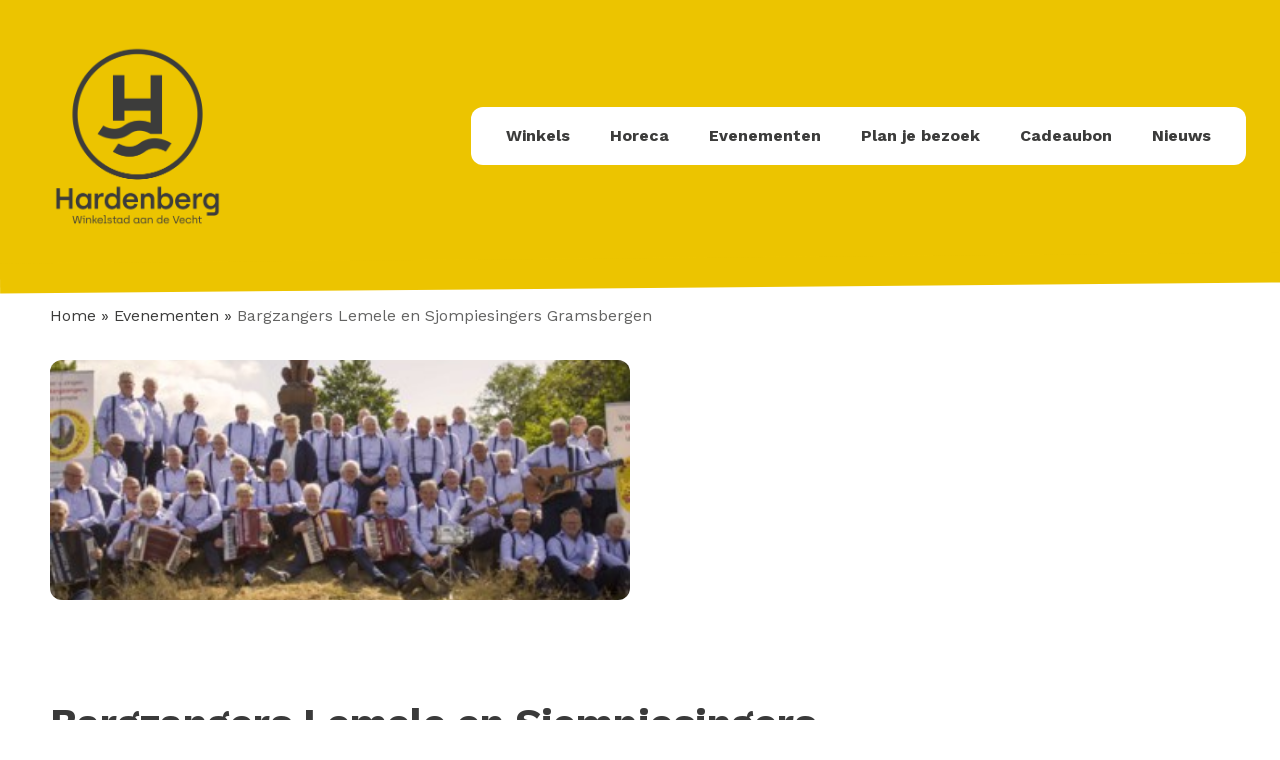

--- FILE ---
content_type: text/html; charset=UTF-8
request_url: https://winkelstadhardenberg.nl/evenementen/bargzangers-lemele-en-sjompiesingers-gramsbergen/
body_size: 8374
content:
<!DOCTYPE html>

<html class="no-js" lang="nl-NL">

<head>

    <meta charset="UTF-8">
    <meta name="viewport" content="width=device-width, initial-scale=1.0">
    
    <link href="https://fonts.googleapis.com/css2?family=Caveat:wght@400;700&family=Work+Sans:wght@400;700&display=swap" rel="stylesheet">
    <link rel="stylesheet" type="text/css" href="https://winkelstadhardenberg.nl/wp-content/themes/winkelstadhardenberg/library/css/style.css?rel=1769300639">
    <link href="https://winkelstadhardenberg.nl/wp-content/themes/winkelstadhardenberg/library/node_modules/lightbox2/dist/css/lightbox.css" rel="stylesheet" />
    <script type='text/javascript' src='https://winkelstadhardenberg.nl/wp-includes/js/jquery/jquery.min.js?ver=3.5.1' id='jquery-core-js'></script>
    <script type='text/javascript' src='https://winkelstadhardenberg.nl/wp-includes/js/jquery/jquery-migrate.min.js?ver=3.3.2' id='jquery-migrate-js'></script>
    <link rel="stylesheet" href="https://cdn.jsdelivr.net/gh/englishextra/iframe-lightbox@latest/css/iframe-lightbox.min.css"/>

    <meta name='robots' content='index, follow, max-image-preview:large, max-snippet:-1, max-video-preview:-1' />

	<!-- This site is optimized with the Yoast SEO plugin v26.8 - https://yoast.com/product/yoast-seo-wordpress/ -->
	<title>Bargzangers Lemele en Sjompiesingers Gramsbergen - Winkelstad Hardenberg</title>
	<link rel="canonical" href="https://winkelstadhardenberg.nl/evenementen/bargzangers-lemele-en-sjompiesingers-gramsbergen/" />
	<meta property="og:locale" content="nl_NL" />
	<meta property="og:type" content="article" />
	<meta property="og:title" content="Bargzangers Lemele en Sjompiesingers Gramsbergen - Winkelstad Hardenberg" />
	<meta property="og:description" content="De Bargzangers uit Lemele geven samen met de Gramsbergse Sjompiesingers een concert in De Voorveghter!&nbsp; De Bargzangers en de Sjompiesingers zijn ieder uniek in zijn soort, maar ook als ze samen zingen is het luisteren meer dan de moeite waard. Het belooft een bijzonder gevarieerd muzikaal spektakel te worden! Wanneer: 30 september 20.00 uur Waar: [&hellip;]" />
	<meta property="og:url" content="https://winkelstadhardenberg.nl/evenementen/bargzangers-lemele-en-sjompiesingers-gramsbergen/" />
	<meta property="og:site_name" content="Winkelstad Hardenberg" />
	<meta property="article:modified_time" content="2022-09-28T07:33:30+00:00" />
	<meta property="og:image" content="https://winkelstadhardenberg.nl/wp-content/uploads/2022/09/5811-Bargzangers.jpg" />
	<meta property="og:image:width" content="360" />
	<meta property="og:image:height" content="240" />
	<meta property="og:image:type" content="image/jpeg" />
	<meta name="twitter:card" content="summary_large_image" />
	<meta name="twitter:label1" content="Geschatte leestijd" />
	<meta name="twitter:data1" content="1 minuut" />
	<script type="application/ld+json" class="yoast-schema-graph">{"@context":"https://schema.org","@graph":[{"@type":"WebPage","@id":"https://winkelstadhardenberg.nl/evenementen/bargzangers-lemele-en-sjompiesingers-gramsbergen/","url":"https://winkelstadhardenberg.nl/evenementen/bargzangers-lemele-en-sjompiesingers-gramsbergen/","name":"Bargzangers Lemele en Sjompiesingers Gramsbergen - Winkelstad Hardenberg","isPartOf":{"@id":"https://winkelstadhardenberg.nl/#website"},"primaryImageOfPage":{"@id":"https://winkelstadhardenberg.nl/evenementen/bargzangers-lemele-en-sjompiesingers-gramsbergen/#primaryimage"},"image":{"@id":"https://winkelstadhardenberg.nl/evenementen/bargzangers-lemele-en-sjompiesingers-gramsbergen/#primaryimage"},"thumbnailUrl":"https://winkelstadhardenberg.nl/wp-content/uploads/2022/09/5811-Bargzangers.jpg","datePublished":"2022-09-28T07:32:14+00:00","dateModified":"2022-09-28T07:33:30+00:00","breadcrumb":{"@id":"https://winkelstadhardenberg.nl/evenementen/bargzangers-lemele-en-sjompiesingers-gramsbergen/#breadcrumb"},"inLanguage":"nl-NL","potentialAction":[{"@type":"ReadAction","target":["https://winkelstadhardenberg.nl/evenementen/bargzangers-lemele-en-sjompiesingers-gramsbergen/"]}]},{"@type":"ImageObject","inLanguage":"nl-NL","@id":"https://winkelstadhardenberg.nl/evenementen/bargzangers-lemele-en-sjompiesingers-gramsbergen/#primaryimage","url":"https://winkelstadhardenberg.nl/wp-content/uploads/2022/09/5811-Bargzangers.jpg","contentUrl":"https://winkelstadhardenberg.nl/wp-content/uploads/2022/09/5811-Bargzangers.jpg","width":360,"height":240},{"@type":"BreadcrumbList","@id":"https://winkelstadhardenberg.nl/evenementen/bargzangers-lemele-en-sjompiesingers-gramsbergen/#breadcrumb","itemListElement":[{"@type":"ListItem","position":1,"name":"Home","item":"https://winkelstadhardenberg.nl/"},{"@type":"ListItem","position":2,"name":"Evenementen","item":"https://winkelstadhardenberg.nl/evenementen/"},{"@type":"ListItem","position":3,"name":"Bargzangers Lemele en Sjompiesingers Gramsbergen"}]},{"@type":"WebSite","@id":"https://winkelstadhardenberg.nl/#website","url":"https://winkelstadhardenberg.nl/","name":"Winkelstad Hardenberg","description":"Support your locals","potentialAction":[{"@type":"SearchAction","target":{"@type":"EntryPoint","urlTemplate":"https://winkelstadhardenberg.nl/?s={search_term_string}"},"query-input":{"@type":"PropertyValueSpecification","valueRequired":true,"valueName":"search_term_string"}}],"inLanguage":"nl-NL"}]}</script>
	<!-- / Yoast SEO plugin. -->


<link rel="alternate" title="oEmbed (JSON)" type="application/json+oembed" href="https://winkelstadhardenberg.nl/wp-json/oembed/1.0/embed?url=https%3A%2F%2Fwinkelstadhardenberg.nl%2Fevenementen%2Fbargzangers-lemele-en-sjompiesingers-gramsbergen%2F" />
<link rel="alternate" title="oEmbed (XML)" type="text/xml+oembed" href="https://winkelstadhardenberg.nl/wp-json/oembed/1.0/embed?url=https%3A%2F%2Fwinkelstadhardenberg.nl%2Fevenementen%2Fbargzangers-lemele-en-sjompiesingers-gramsbergen%2F&#038;format=xml" />
<style id='wp-img-auto-sizes-contain-inline-css' type='text/css'>
img:is([sizes=auto i],[sizes^="auto," i]){contain-intrinsic-size:3000px 1500px}
/*# sourceURL=wp-img-auto-sizes-contain-inline-css */
</style>
<style id='wp-emoji-styles-inline-css' type='text/css'>

	img.wp-smiley, img.emoji {
		display: inline !important;
		border: none !important;
		box-shadow: none !important;
		height: 1em !important;
		width: 1em !important;
		margin: 0 0.07em !important;
		vertical-align: -0.1em !important;
		background: none !important;
		padding: 0 !important;
	}
/*# sourceURL=wp-emoji-styles-inline-css */
</style>
<style id='wp-block-library-inline-css' type='text/css'>
:root{--wp-block-synced-color:#7a00df;--wp-block-synced-color--rgb:122,0,223;--wp-bound-block-color:var(--wp-block-synced-color);--wp-editor-canvas-background:#ddd;--wp-admin-theme-color:#007cba;--wp-admin-theme-color--rgb:0,124,186;--wp-admin-theme-color-darker-10:#006ba1;--wp-admin-theme-color-darker-10--rgb:0,107,160.5;--wp-admin-theme-color-darker-20:#005a87;--wp-admin-theme-color-darker-20--rgb:0,90,135;--wp-admin-border-width-focus:2px}@media (min-resolution:192dpi){:root{--wp-admin-border-width-focus:1.5px}}.wp-element-button{cursor:pointer}:root .has-very-light-gray-background-color{background-color:#eee}:root .has-very-dark-gray-background-color{background-color:#313131}:root .has-very-light-gray-color{color:#eee}:root .has-very-dark-gray-color{color:#313131}:root .has-vivid-green-cyan-to-vivid-cyan-blue-gradient-background{background:linear-gradient(135deg,#00d084,#0693e3)}:root .has-purple-crush-gradient-background{background:linear-gradient(135deg,#34e2e4,#4721fb 50%,#ab1dfe)}:root .has-hazy-dawn-gradient-background{background:linear-gradient(135deg,#faaca8,#dad0ec)}:root .has-subdued-olive-gradient-background{background:linear-gradient(135deg,#fafae1,#67a671)}:root .has-atomic-cream-gradient-background{background:linear-gradient(135deg,#fdd79a,#004a59)}:root .has-nightshade-gradient-background{background:linear-gradient(135deg,#330968,#31cdcf)}:root .has-midnight-gradient-background{background:linear-gradient(135deg,#020381,#2874fc)}:root{--wp--preset--font-size--normal:16px;--wp--preset--font-size--huge:42px}.has-regular-font-size{font-size:1em}.has-larger-font-size{font-size:2.625em}.has-normal-font-size{font-size:var(--wp--preset--font-size--normal)}.has-huge-font-size{font-size:var(--wp--preset--font-size--huge)}.has-text-align-center{text-align:center}.has-text-align-left{text-align:left}.has-text-align-right{text-align:right}.has-fit-text{white-space:nowrap!important}#end-resizable-editor-section{display:none}.aligncenter{clear:both}.items-justified-left{justify-content:flex-start}.items-justified-center{justify-content:center}.items-justified-right{justify-content:flex-end}.items-justified-space-between{justify-content:space-between}.screen-reader-text{border:0;clip-path:inset(50%);height:1px;margin:-1px;overflow:hidden;padding:0;position:absolute;width:1px;word-wrap:normal!important}.screen-reader-text:focus{background-color:#ddd;clip-path:none;color:#444;display:block;font-size:1em;height:auto;left:5px;line-height:normal;padding:15px 23px 14px;text-decoration:none;top:5px;width:auto;z-index:100000}html :where(.has-border-color){border-style:solid}html :where([style*=border-top-color]){border-top-style:solid}html :where([style*=border-right-color]){border-right-style:solid}html :where([style*=border-bottom-color]){border-bottom-style:solid}html :where([style*=border-left-color]){border-left-style:solid}html :where([style*=border-width]){border-style:solid}html :where([style*=border-top-width]){border-top-style:solid}html :where([style*=border-right-width]){border-right-style:solid}html :where([style*=border-bottom-width]){border-bottom-style:solid}html :where([style*=border-left-width]){border-left-style:solid}html :where(img[class*=wp-image-]){height:auto;max-width:100%}:where(figure){margin:0 0 1em}html :where(.is-position-sticky){--wp-admin--admin-bar--position-offset:var(--wp-admin--admin-bar--height,0px)}@media screen and (max-width:600px){html :where(.is-position-sticky){--wp-admin--admin-bar--position-offset:0px}}
/*wp_block_styles_on_demand_placeholder:6975629fa9f37*/
/*# sourceURL=wp-block-library-inline-css */
</style>
<style id='classic-theme-styles-inline-css' type='text/css'>
/*! This file is auto-generated */
.wp-block-button__link{color:#fff;background-color:#32373c;border-radius:9999px;box-shadow:none;text-decoration:none;padding:calc(.667em + 2px) calc(1.333em + 2px);font-size:1.125em}.wp-block-file__button{background:#32373c;color:#fff;text-decoration:none}
/*# sourceURL=/wp-includes/css/classic-themes.min.css */
</style>
<link rel='stylesheet' id='contact-form-7-css' href='https://winkelstadhardenberg.nl/wp-content/plugins/contact-form-7/includes/css/styles.css?ver=6.1.4' type='text/css' media='all' />
<link rel='stylesheet' id='yith-infs-style-css' href='https://winkelstadhardenberg.nl/wp-content/plugins/yith-infinite-scrolling/assets/css/frontend.css?ver=2.5.0' type='text/css' media='all' />
<link rel='stylesheet' id='wp-block-paragraph-css' href='https://winkelstadhardenberg.nl/wp-includes/blocks/paragraph/style.min.css?ver=6.9' type='text/css' media='all' />
<script type="text/javascript" src="https://winkelstadhardenberg.nl/wp-includes/js/jquery/jquery.min.js?ver=3.7.1" id="jquery-core-js"></script>
<script type="text/javascript" src="https://winkelstadhardenberg.nl/wp-includes/js/jquery/jquery-migrate.min.js?ver=3.4.1" id="jquery-migrate-js"></script>
<link rel="https://api.w.org/" href="https://winkelstadhardenberg.nl/wp-json/" /><link rel="alternate" title="JSON" type="application/json" href="https://winkelstadhardenberg.nl/wp-json/wp/v2/evenementen/4978" /><link rel="EditURI" type="application/rsd+xml" title="RSD" href="https://winkelstadhardenberg.nl/xmlrpc.php?rsd" />
<meta name="generator" content="WordPress 6.9" />
<link rel='shortlink' href='https://winkelstadhardenberg.nl/?p=4978' />
<link rel="icon" href="https://winkelstadhardenberg.nl/wp-content/uploads/2020/09/favicon.png" sizes="32x32" />
<link rel="icon" href="https://winkelstadhardenberg.nl/wp-content/uploads/2020/09/favicon.png" sizes="192x192" />
<link rel="apple-touch-icon" href="https://winkelstadhardenberg.nl/wp-content/uploads/2020/09/favicon.png" />
<meta name="msapplication-TileImage" content="https://winkelstadhardenberg.nl/wp-content/uploads/2020/09/favicon.png" />

    <script>(function(w,d,s,l,i){w[l]=w[l]||[];w[l].push({'gtm.start':
    new Date().getTime(),event:'gtm.js'});var f=d.getElementsByTagName(s)[0],
    j=d.createElement(s),dl=l!='dataLayer'?'&l='+l:'';j.async=true;j.src=
    'https://www.googletagmanager.com/gtm.js?id='+i+dl;f.parentNode.insertBefore(j,f);
    })(window,document,'script','dataLayer','GTM-K6HF9JP');</script>

    <script src="https://winkelstadhardenberg.nl/wp-content/themes/winkelstadhardenberg/library/node_modules/flickity/dist/flickity.pkgd.js"></script>
    <script src="https://winkelstadhardenberg.nl/wp-content/themes/winkelstadhardenberg/library/node_modules/flickity-imagesloaded/flickity-imagesloaded.js"></script>
</head>

<body class="wp-singular evenementen-template-default single single-evenementen postid-4978 wp-theme-winkelstadhardenberg">
<noscript><iframe src="https://www.googletagmanager.com/ns.html?id=GTM-K6HF9JP" height="0" width="0" style="display:none;visibility:hidden"></iframe></noscript>
    <header class="main-header">
        <div class="container">
            <div class="main-header__logo logo">
                <a class="logo__link" href="https://winkelstadhardenberg.nl" title="Bargzangers Lemele en Sjompiesingers Gramsbergen - Winkelstad Hardenberg">
                    <img class="logo__image" src="https://winkelstadhardenberg.nl/wp-content/themes/winkelstadhardenberg/library/img/wsh_logo.png"
                        alt="Bargzangers Lemele en Sjompiesingers Gramsbergen - Winkelstad Hardenberg">
                </a>
            </div>
            <nav class="main-header__nav">
                <ul class="nav nav--primary">
                                        <div class="menu-header-menu-container"><ul id="menu-header-menu" class="menu"><li id="menu-item-123" class="menu-item menu-item-type-custom menu-item-object-custom menu-item-123"><a href="/overzicht?cat=winkels">Winkels</a></li>
<li id="menu-item-124" class="menu-item menu-item-type-custom menu-item-object-custom menu-item-124"><a href="/overzicht?cat=horeca">Horeca</a></li>
<li id="menu-item-109" class="menu-item menu-item-type-custom menu-item-object-custom menu-item-109"><a href="/overzicht?cat=evenementen">Evenementen</a></li>
<li id="menu-item-3428" class="menu-item menu-item-type-post_type menu-item-object-page menu-item-3428"><a href="https://winkelstadhardenberg.nl/plan-je-bezoek/">Plan je bezoek</a></li>
<li id="menu-item-1451" class="menu-item menu-item-type-custom menu-item-object-custom menu-item-1451"><a target="_blank" href="/cadeaubonnen-kopen/">Cadeaubon</a></li>
<li id="menu-item-178" class="menu-item menu-item-type-post_type menu-item-object-page menu-item-178"><a href="https://winkelstadhardenberg.nl/nieuws/">Nieuws</a></li>
</ul></div>                </ul>
                <div class="main-header__hamburger">
                    <svg class="open" xmlns="http://www.w3.org/2000/svg" xmlns:xlink="http://www.w3.org/1999/xlink" height="32px" id="Layer_1" style="enable-background:new 0 0 32 32;" version="1.1" viewBox="0 0 32 32" width="32px" xml:space="preserve">
                        <path d="M4,10h24c1.104,0,2-0.896,2-2s-0.896-2-2-2H4C2.896,6,2,6.896,2,8S2.896,10,4,10z M28,14H4c-1.104,0-2,0.896-2,2  s0.896,2,2,2h24c1.104,0,2-0.896,2-2S29.104,14,28,14z M28,22H4c-1.104,0-2,0.896-2,2s0.896,2,2,2h24c1.104,0,2-0.896,2-2  S29.104,22,28,22z"/>
                    </svg>
                    <svg class="close" xmlns="http://www.w3.org/2000/svg" viewBox="0 0 32 32"><title/><g data-name="Layer 57" id="Layer_57"><path d="M18.83,16l8.59-8.59a2,2,0,0,0-2.83-2.83L16,13.17,7.41,4.59A2,2,0,0,0,4.59,7.41L13.17,16,4.59,24.59a2,2,0,1,0,2.83,2.83L16,18.83l8.59,8.59a2,2,0,0,0,2.83-2.83Z"/></g></svg>
                </div>
            </nav>
        </div>
    </header>


       <section class="hero hero--gallery hero--gallery-small order-first">
         <div class="container"> 
             <div class="carousel">
                             <div class="carousel__slide">
                    <img class="img-fluid" src="https://winkelstadhardenberg.nl/wp-content/uploads/2022/09/5811-Bargzangers.jpg" alt="">
                </div>
                          </div>
        </div>
    </section>
    <section class="hero hero--gallery hero--gallery-large">
         <div class="container"> 
         <p id="breadcrumbs"><span><span><a href="https://winkelstadhardenberg.nl/">Home</a></span> » <span><a href="https://winkelstadhardenberg.nl/evenementen/">Evenementen</a></span> » <span class="breadcrumb_last" aria-current="page">Bargzangers Lemele en Sjompiesingers Gramsbergen</span></span></p>            <div class="row gutters-2">
                            <div class="col-lg-6 d-none d-lg-block">
                    <a href="https://winkelstadhardenberg.nl/wp-content/uploads/2022/09/5811-Bargzangers.jpg" data-lightbox="bargzangers-lemele-en-sjompiesingers-gramsbergen" >
                    <div class="image-container" style="background-image: url('https://winkelstadhardenberg.nl/wp-content/uploads/2022/09/5811-Bargzangers.jpg');">
                            <img class="img-fluid hidden" src="https://winkelstadhardenberg.nl/wp-content/uploads/2022/09/5811-Bargzangers.jpg" alt="">
                        </div>  
                    </a>
                </div>  
                <div class="col-lg-6">
                    <div class="row gutters-2">
                
               
                    </div>
                </div>
            </div>
        </div>
    </section>
      <section class="pane pane--default">
   <div class="container"> 
    <div class="row gutters-2">
        <div class="col-lg-8">
                        <div class="content mt-2">
                <span class="text-translucent">
                                        </span>
                <h1>Bargzangers Lemele en Sjompiesingers Gramsbergen</h1>
                
<p>De Bargzangers uit Lemele geven samen met de Gramsbergse Sjompiesingers een concert in De Voorveghter!&nbsp;</p>



<p>De Bargzangers en de Sjompiesingers zijn ieder uniek in zijn soort, maar ook als ze samen zingen is het luisteren meer dan de moeite waard. Het belooft een bijzonder gevarieerd muzikaal spektakel te worden!</p>



<p><strong>Wanneer:</strong> 30 september 20.00 uur </p>



<p><strong>Waar:</strong> Theater de Voorveghter in Hardenberg</p>
               
                <a class="read-more" href="#more">Lees meer</a>
            </div>
            
        <div class="highlight-products">
                                </div>
            </div>        
                    </div>
    </div>
</section>



<footer class="main-footer">
    <div class="container">
        <div class="row">
            <div class="col-12 col-lg-4 mb-2 mb-lg-0 two-columns">
                			<div class="textwidget"><p><strong>Winkelstad Hardenberg</strong></p>
<ul>
<li><a href="https://winkelstadhardenberg.nl/" rel="noopener">Home</a></li>
<li><a href="https://winkelstadhardenberg.nl/nieuws/" rel="noopener">Nieuws</a></li>
<li><a href="https://winkelstadhardenberg.nl/overzicht/" target="_blank" rel="noopener">Winkels &amp; Horeca</a></li>
<li><a href="https://winkelstadhardenberg.nl/overzicht/?cat=evenementen" rel="noopener">Evenementen</a></li>
<li><a href="https://winkelstadhardenberg.nl/cadeaubon/" rel="noopener">Cadeaubon</a></li>
<li><a href="https://winkelstadhardenberg.nl/parkeren" rel="noopener">Parkeren</a></li>
<li><a href="https://www.visithardenberg.nl/" target="_blank" rel="noopener">Visit Hardenberg website</a></li>
</ul>
</div>
		            </div>
            <div class="col-12 col-lg-4 mb-2 mb-lg-0 address" itemscope itemtype="http://schema.org/Organization">
                			<div class="textwidget"><p><strong>Contact</strong></p>
<ul>
<li>Winkelstad Hardenberg</li>
<li>Postbus 143</li>
<li>7770 AC Hardenberg</li>
<li><a href="/cdn-cgi/l/email-protection#4d24232b220d3a24232628213e392c29252c3f2928232f283f2a632321"><span class="__cf_email__" data-cfemail="a2cbccc4cde2d5cbccc9c7ced1d6c3c6cac3d0c6c7ccc0c7d0c58cccce">[email&#160;protected]</span></a></li>
</ul>
</div>
		            </div>
            <div class="col-12 col-lg-4 mb-2 mb-lg-0">
                			<div class="textwidget"><p><a class="logo__link" title="" href="https://winkelstadhardenberg.nl"><br />
<img decoding="async" class="logo__image" src="https://winkelstadhardenberg.nl/wp-content/themes/winkelstadhardenberg/library/img/wsh_geel.png" alt="" /><br />
</a></p>
<div class="social-icons"><a class="social" title="" href="https://www.instagram.com/stadhardenberg/" target="_blank" rel="noopener"><br />
<img decoding="async" class="footer__image" src="https://winkelstadhardenberg.nl/wp-content/themes/winkelstadhardenberg/library/img/instagram.svg" alt="" /><br />
</a><a class="social" title="" href="https://nl-nl.facebook.com/StadHardenberg/" target="_blank" rel="noopener"><br />
<img decoding="async" class="footer__image" src="https://winkelstadhardenberg.nl/wp-content/themes/winkelstadhardenberg/library/img/facebook.svg" alt="" /><br />
</a></div>
</div>
		            </div>

            <div class="col-12 col-lg-6 mt-4 small">
                <a href="https://winkelstadhardenberg.nl/algemene-voorwaarden" class="pr-2">Algemene voorwaarden</a>
                <a href="https://winkelstadhardenberg.nl/privacyverklaring" class="pr-2">Privacyverklaring</a>
                <a href="https://winkelstadhardenberg.nl/cookies">Cookies</a>
            </div>
            <div class="col-12 col-lg-6 mt-4 text-lg-right small">Website door <a class="link"
                    href="http://www.pixelexpress.nl" rel="no-follow" target="_blank">Pixel Express</a></div>
        </div>
    </div>
</footer>

<script data-cfasync="false" src="/cdn-cgi/scripts/5c5dd728/cloudflare-static/email-decode.min.js"></script><script src="https://winkelstadhardenberg.nl/wp-content/themes/winkelstadhardenberg/library/node_modules/lozad/dist/lozad.min.js">
</script>


<script src="https://winkelstadhardenberg.nl/wp-content/themes/winkelstadhardenberg/library/node_modules/lightbox2/dist/js/lightbox.js">
</script>

<script src="https://cdn.jsdelivr.net/gh/englishextra/iframe-lightbox@latest/js/iframe-lightbox.min.js"></script>

<script src="https://winkelstadhardenberg.nl/wp-content/themes/winkelstadhardenberg/library/js/script.js?rel=1769300639"></script>

<script type="speculationrules">
{"prefetch":[{"source":"document","where":{"and":[{"href_matches":"/*"},{"not":{"href_matches":["/wp-*.php","/wp-admin/*","/wp-content/uploads/*","/wp-content/*","/wp-content/plugins/*","/wp-content/themes/winkelstadhardenberg/*","/*\\?(.+)"]}},{"not":{"selector_matches":"a[rel~=\"nofollow\"]"}},{"not":{"selector_matches":".no-prefetch, .no-prefetch a"}}]},"eagerness":"conservative"}]}
</script>
<script type="text/javascript" src="https://winkelstadhardenberg.nl/wp-includes/js/dist/hooks.min.js?ver=dd5603f07f9220ed27f1" id="wp-hooks-js"></script>
<script type="text/javascript" src="https://winkelstadhardenberg.nl/wp-includes/js/dist/i18n.min.js?ver=c26c3dc7bed366793375" id="wp-i18n-js"></script>
<script type="text/javascript" id="wp-i18n-js-after">
/* <![CDATA[ */
wp.i18n.setLocaleData( { 'text direction\u0004ltr': [ 'ltr' ] } );
//# sourceURL=wp-i18n-js-after
/* ]]> */
</script>
<script type="text/javascript" src="https://winkelstadhardenberg.nl/wp-content/plugins/contact-form-7/includes/swv/js/index.js?ver=6.1.4" id="swv-js"></script>
<script type="text/javascript" id="contact-form-7-js-translations">
/* <![CDATA[ */
( function( domain, translations ) {
	var localeData = translations.locale_data[ domain ] || translations.locale_data.messages;
	localeData[""].domain = domain;
	wp.i18n.setLocaleData( localeData, domain );
} )( "contact-form-7", {"translation-revision-date":"2025-11-30 09:13:36+0000","generator":"GlotPress\/4.0.3","domain":"messages","locale_data":{"messages":{"":{"domain":"messages","plural-forms":"nplurals=2; plural=n != 1;","lang":"nl"},"This contact form is placed in the wrong place.":["Dit contactformulier staat op de verkeerde plek."],"Error:":["Fout:"]}},"comment":{"reference":"includes\/js\/index.js"}} );
//# sourceURL=contact-form-7-js-translations
/* ]]> */
</script>
<script type="text/javascript" id="contact-form-7-js-before">
/* <![CDATA[ */
var wpcf7 = {
    "api": {
        "root": "https:\/\/winkelstadhardenberg.nl\/wp-json\/",
        "namespace": "contact-form-7\/v1"
    }
};
//# sourceURL=contact-form-7-js-before
/* ]]> */
</script>
<script type="text/javascript" src="https://winkelstadhardenberg.nl/wp-content/plugins/contact-form-7/includes/js/index.js?ver=6.1.4" id="contact-form-7-js"></script>
<script type="text/javascript" src="https://winkelstadhardenberg.nl/wp-content/plugins/yith-infinite-scrolling/assets/js/yith.infinitescroll.min.js?ver=2.5.0" id="yith-infinitescroll-js"></script>
<script type="text/javascript" id="yith-infs-js-extra">
/* <![CDATA[ */
var yith_infs = {"navSelector":"nav.navigation","nextSelector":"nav.navigation a.next","itemSelector":"article.post","contentSelector":"#main","loader":"https://winkelstadhardenberg.nl/wp-content/plugins/yith-infinite-scrolling/assets/images/loader.gif","shop":""};
//# sourceURL=yith-infs-js-extra
/* ]]> */
</script>
<script type="text/javascript" src="https://winkelstadhardenberg.nl/wp-content/plugins/yith-infinite-scrolling/assets/js/yith-infs.min.js?ver=2.5.0" id="yith-infs-js"></script>
<script type="text/javascript" src="https://www.google.com/recaptcha/api.js?render=6LfP0SsfAAAAADvnEVhdciMBxY_6EPoMKzDjG6du&amp;ver=3.0" id="google-recaptcha-js"></script>
<script type="text/javascript" src="https://winkelstadhardenberg.nl/wp-includes/js/dist/vendor/wp-polyfill.min.js?ver=3.15.0" id="wp-polyfill-js"></script>
<script type="text/javascript" id="wpcf7-recaptcha-js-before">
/* <![CDATA[ */
var wpcf7_recaptcha = {
    "sitekey": "6LfP0SsfAAAAADvnEVhdciMBxY_6EPoMKzDjG6du",
    "actions": {
        "homepage": "homepage",
        "contactform": "contactform"
    }
};
//# sourceURL=wpcf7-recaptcha-js-before
/* ]]> */
</script>
<script type="text/javascript" src="https://winkelstadhardenberg.nl/wp-content/plugins/contact-form-7/modules/recaptcha/index.js?ver=6.1.4" id="wpcf7-recaptcha-js"></script>
<script id="wp-emoji-settings" type="application/json">
{"baseUrl":"https://s.w.org/images/core/emoji/17.0.2/72x72/","ext":".png","svgUrl":"https://s.w.org/images/core/emoji/17.0.2/svg/","svgExt":".svg","source":{"concatemoji":"https://winkelstadhardenberg.nl/wp-includes/js/wp-emoji-release.min.js?ver=6.9"}}
</script>
<script type="module">
/* <![CDATA[ */
/*! This file is auto-generated */
const a=JSON.parse(document.getElementById("wp-emoji-settings").textContent),o=(window._wpemojiSettings=a,"wpEmojiSettingsSupports"),s=["flag","emoji"];function i(e){try{var t={supportTests:e,timestamp:(new Date).valueOf()};sessionStorage.setItem(o,JSON.stringify(t))}catch(e){}}function c(e,t,n){e.clearRect(0,0,e.canvas.width,e.canvas.height),e.fillText(t,0,0);t=new Uint32Array(e.getImageData(0,0,e.canvas.width,e.canvas.height).data);e.clearRect(0,0,e.canvas.width,e.canvas.height),e.fillText(n,0,0);const a=new Uint32Array(e.getImageData(0,0,e.canvas.width,e.canvas.height).data);return t.every((e,t)=>e===a[t])}function p(e,t){e.clearRect(0,0,e.canvas.width,e.canvas.height),e.fillText(t,0,0);var n=e.getImageData(16,16,1,1);for(let e=0;e<n.data.length;e++)if(0!==n.data[e])return!1;return!0}function u(e,t,n,a){switch(t){case"flag":return n(e,"\ud83c\udff3\ufe0f\u200d\u26a7\ufe0f","\ud83c\udff3\ufe0f\u200b\u26a7\ufe0f")?!1:!n(e,"\ud83c\udde8\ud83c\uddf6","\ud83c\udde8\u200b\ud83c\uddf6")&&!n(e,"\ud83c\udff4\udb40\udc67\udb40\udc62\udb40\udc65\udb40\udc6e\udb40\udc67\udb40\udc7f","\ud83c\udff4\u200b\udb40\udc67\u200b\udb40\udc62\u200b\udb40\udc65\u200b\udb40\udc6e\u200b\udb40\udc67\u200b\udb40\udc7f");case"emoji":return!a(e,"\ud83e\u1fac8")}return!1}function f(e,t,n,a){let r;const o=(r="undefined"!=typeof WorkerGlobalScope&&self instanceof WorkerGlobalScope?new OffscreenCanvas(300,150):document.createElement("canvas")).getContext("2d",{willReadFrequently:!0}),s=(o.textBaseline="top",o.font="600 32px Arial",{});return e.forEach(e=>{s[e]=t(o,e,n,a)}),s}function r(e){var t=document.createElement("script");t.src=e,t.defer=!0,document.head.appendChild(t)}a.supports={everything:!0,everythingExceptFlag:!0},new Promise(t=>{let n=function(){try{var e=JSON.parse(sessionStorage.getItem(o));if("object"==typeof e&&"number"==typeof e.timestamp&&(new Date).valueOf()<e.timestamp+604800&&"object"==typeof e.supportTests)return e.supportTests}catch(e){}return null}();if(!n){if("undefined"!=typeof Worker&&"undefined"!=typeof OffscreenCanvas&&"undefined"!=typeof URL&&URL.createObjectURL&&"undefined"!=typeof Blob)try{var e="postMessage("+f.toString()+"("+[JSON.stringify(s),u.toString(),c.toString(),p.toString()].join(",")+"));",a=new Blob([e],{type:"text/javascript"});const r=new Worker(URL.createObjectURL(a),{name:"wpTestEmojiSupports"});return void(r.onmessage=e=>{i(n=e.data),r.terminate(),t(n)})}catch(e){}i(n=f(s,u,c,p))}t(n)}).then(e=>{for(const n in e)a.supports[n]=e[n],a.supports.everything=a.supports.everything&&a.supports[n],"flag"!==n&&(a.supports.everythingExceptFlag=a.supports.everythingExceptFlag&&a.supports[n]);var t;a.supports.everythingExceptFlag=a.supports.everythingExceptFlag&&!a.supports.flag,a.supports.everything||((t=a.source||{}).concatemoji?r(t.concatemoji):t.wpemoji&&t.twemoji&&(r(t.twemoji),r(t.wpemoji)))});
//# sourceURL=https://winkelstadhardenberg.nl/wp-includes/js/wp-emoji-loader.min.js
/* ]]> */
</script>

<script defer src="https://static.cloudflareinsights.com/beacon.min.js/vcd15cbe7772f49c399c6a5babf22c1241717689176015" integrity="sha512-ZpsOmlRQV6y907TI0dKBHq9Md29nnaEIPlkf84rnaERnq6zvWvPUqr2ft8M1aS28oN72PdrCzSjY4U6VaAw1EQ==" data-cf-beacon='{"version":"2024.11.0","token":"c17d44cf17d24e92b728cfa01f780ce0","r":1,"server_timing":{"name":{"cfCacheStatus":true,"cfEdge":true,"cfExtPri":true,"cfL4":true,"cfOrigin":true,"cfSpeedBrain":true},"location_startswith":null}}' crossorigin="anonymous"></script>
</body>

</html>


--- FILE ---
content_type: text/html; charset=utf-8
request_url: https://www.google.com/recaptcha/api2/anchor?ar=1&k=6LfP0SsfAAAAADvnEVhdciMBxY_6EPoMKzDjG6du&co=aHR0cHM6Ly93aW5rZWxzdGFkaGFyZGVuYmVyZy5ubDo0NDM.&hl=en&v=PoyoqOPhxBO7pBk68S4YbpHZ&size=invisible&anchor-ms=20000&execute-ms=30000&cb=g5r7n8s1nu57
body_size: 49081
content:
<!DOCTYPE HTML><html dir="ltr" lang="en"><head><meta http-equiv="Content-Type" content="text/html; charset=UTF-8">
<meta http-equiv="X-UA-Compatible" content="IE=edge">
<title>reCAPTCHA</title>
<style type="text/css">
/* cyrillic-ext */
@font-face {
  font-family: 'Roboto';
  font-style: normal;
  font-weight: 400;
  font-stretch: 100%;
  src: url(//fonts.gstatic.com/s/roboto/v48/KFO7CnqEu92Fr1ME7kSn66aGLdTylUAMa3GUBHMdazTgWw.woff2) format('woff2');
  unicode-range: U+0460-052F, U+1C80-1C8A, U+20B4, U+2DE0-2DFF, U+A640-A69F, U+FE2E-FE2F;
}
/* cyrillic */
@font-face {
  font-family: 'Roboto';
  font-style: normal;
  font-weight: 400;
  font-stretch: 100%;
  src: url(//fonts.gstatic.com/s/roboto/v48/KFO7CnqEu92Fr1ME7kSn66aGLdTylUAMa3iUBHMdazTgWw.woff2) format('woff2');
  unicode-range: U+0301, U+0400-045F, U+0490-0491, U+04B0-04B1, U+2116;
}
/* greek-ext */
@font-face {
  font-family: 'Roboto';
  font-style: normal;
  font-weight: 400;
  font-stretch: 100%;
  src: url(//fonts.gstatic.com/s/roboto/v48/KFO7CnqEu92Fr1ME7kSn66aGLdTylUAMa3CUBHMdazTgWw.woff2) format('woff2');
  unicode-range: U+1F00-1FFF;
}
/* greek */
@font-face {
  font-family: 'Roboto';
  font-style: normal;
  font-weight: 400;
  font-stretch: 100%;
  src: url(//fonts.gstatic.com/s/roboto/v48/KFO7CnqEu92Fr1ME7kSn66aGLdTylUAMa3-UBHMdazTgWw.woff2) format('woff2');
  unicode-range: U+0370-0377, U+037A-037F, U+0384-038A, U+038C, U+038E-03A1, U+03A3-03FF;
}
/* math */
@font-face {
  font-family: 'Roboto';
  font-style: normal;
  font-weight: 400;
  font-stretch: 100%;
  src: url(//fonts.gstatic.com/s/roboto/v48/KFO7CnqEu92Fr1ME7kSn66aGLdTylUAMawCUBHMdazTgWw.woff2) format('woff2');
  unicode-range: U+0302-0303, U+0305, U+0307-0308, U+0310, U+0312, U+0315, U+031A, U+0326-0327, U+032C, U+032F-0330, U+0332-0333, U+0338, U+033A, U+0346, U+034D, U+0391-03A1, U+03A3-03A9, U+03B1-03C9, U+03D1, U+03D5-03D6, U+03F0-03F1, U+03F4-03F5, U+2016-2017, U+2034-2038, U+203C, U+2040, U+2043, U+2047, U+2050, U+2057, U+205F, U+2070-2071, U+2074-208E, U+2090-209C, U+20D0-20DC, U+20E1, U+20E5-20EF, U+2100-2112, U+2114-2115, U+2117-2121, U+2123-214F, U+2190, U+2192, U+2194-21AE, U+21B0-21E5, U+21F1-21F2, U+21F4-2211, U+2213-2214, U+2216-22FF, U+2308-230B, U+2310, U+2319, U+231C-2321, U+2336-237A, U+237C, U+2395, U+239B-23B7, U+23D0, U+23DC-23E1, U+2474-2475, U+25AF, U+25B3, U+25B7, U+25BD, U+25C1, U+25CA, U+25CC, U+25FB, U+266D-266F, U+27C0-27FF, U+2900-2AFF, U+2B0E-2B11, U+2B30-2B4C, U+2BFE, U+3030, U+FF5B, U+FF5D, U+1D400-1D7FF, U+1EE00-1EEFF;
}
/* symbols */
@font-face {
  font-family: 'Roboto';
  font-style: normal;
  font-weight: 400;
  font-stretch: 100%;
  src: url(//fonts.gstatic.com/s/roboto/v48/KFO7CnqEu92Fr1ME7kSn66aGLdTylUAMaxKUBHMdazTgWw.woff2) format('woff2');
  unicode-range: U+0001-000C, U+000E-001F, U+007F-009F, U+20DD-20E0, U+20E2-20E4, U+2150-218F, U+2190, U+2192, U+2194-2199, U+21AF, U+21E6-21F0, U+21F3, U+2218-2219, U+2299, U+22C4-22C6, U+2300-243F, U+2440-244A, U+2460-24FF, U+25A0-27BF, U+2800-28FF, U+2921-2922, U+2981, U+29BF, U+29EB, U+2B00-2BFF, U+4DC0-4DFF, U+FFF9-FFFB, U+10140-1018E, U+10190-1019C, U+101A0, U+101D0-101FD, U+102E0-102FB, U+10E60-10E7E, U+1D2C0-1D2D3, U+1D2E0-1D37F, U+1F000-1F0FF, U+1F100-1F1AD, U+1F1E6-1F1FF, U+1F30D-1F30F, U+1F315, U+1F31C, U+1F31E, U+1F320-1F32C, U+1F336, U+1F378, U+1F37D, U+1F382, U+1F393-1F39F, U+1F3A7-1F3A8, U+1F3AC-1F3AF, U+1F3C2, U+1F3C4-1F3C6, U+1F3CA-1F3CE, U+1F3D4-1F3E0, U+1F3ED, U+1F3F1-1F3F3, U+1F3F5-1F3F7, U+1F408, U+1F415, U+1F41F, U+1F426, U+1F43F, U+1F441-1F442, U+1F444, U+1F446-1F449, U+1F44C-1F44E, U+1F453, U+1F46A, U+1F47D, U+1F4A3, U+1F4B0, U+1F4B3, U+1F4B9, U+1F4BB, U+1F4BF, U+1F4C8-1F4CB, U+1F4D6, U+1F4DA, U+1F4DF, U+1F4E3-1F4E6, U+1F4EA-1F4ED, U+1F4F7, U+1F4F9-1F4FB, U+1F4FD-1F4FE, U+1F503, U+1F507-1F50B, U+1F50D, U+1F512-1F513, U+1F53E-1F54A, U+1F54F-1F5FA, U+1F610, U+1F650-1F67F, U+1F687, U+1F68D, U+1F691, U+1F694, U+1F698, U+1F6AD, U+1F6B2, U+1F6B9-1F6BA, U+1F6BC, U+1F6C6-1F6CF, U+1F6D3-1F6D7, U+1F6E0-1F6EA, U+1F6F0-1F6F3, U+1F6F7-1F6FC, U+1F700-1F7FF, U+1F800-1F80B, U+1F810-1F847, U+1F850-1F859, U+1F860-1F887, U+1F890-1F8AD, U+1F8B0-1F8BB, U+1F8C0-1F8C1, U+1F900-1F90B, U+1F93B, U+1F946, U+1F984, U+1F996, U+1F9E9, U+1FA00-1FA6F, U+1FA70-1FA7C, U+1FA80-1FA89, U+1FA8F-1FAC6, U+1FACE-1FADC, U+1FADF-1FAE9, U+1FAF0-1FAF8, U+1FB00-1FBFF;
}
/* vietnamese */
@font-face {
  font-family: 'Roboto';
  font-style: normal;
  font-weight: 400;
  font-stretch: 100%;
  src: url(//fonts.gstatic.com/s/roboto/v48/KFO7CnqEu92Fr1ME7kSn66aGLdTylUAMa3OUBHMdazTgWw.woff2) format('woff2');
  unicode-range: U+0102-0103, U+0110-0111, U+0128-0129, U+0168-0169, U+01A0-01A1, U+01AF-01B0, U+0300-0301, U+0303-0304, U+0308-0309, U+0323, U+0329, U+1EA0-1EF9, U+20AB;
}
/* latin-ext */
@font-face {
  font-family: 'Roboto';
  font-style: normal;
  font-weight: 400;
  font-stretch: 100%;
  src: url(//fonts.gstatic.com/s/roboto/v48/KFO7CnqEu92Fr1ME7kSn66aGLdTylUAMa3KUBHMdazTgWw.woff2) format('woff2');
  unicode-range: U+0100-02BA, U+02BD-02C5, U+02C7-02CC, U+02CE-02D7, U+02DD-02FF, U+0304, U+0308, U+0329, U+1D00-1DBF, U+1E00-1E9F, U+1EF2-1EFF, U+2020, U+20A0-20AB, U+20AD-20C0, U+2113, U+2C60-2C7F, U+A720-A7FF;
}
/* latin */
@font-face {
  font-family: 'Roboto';
  font-style: normal;
  font-weight: 400;
  font-stretch: 100%;
  src: url(//fonts.gstatic.com/s/roboto/v48/KFO7CnqEu92Fr1ME7kSn66aGLdTylUAMa3yUBHMdazQ.woff2) format('woff2');
  unicode-range: U+0000-00FF, U+0131, U+0152-0153, U+02BB-02BC, U+02C6, U+02DA, U+02DC, U+0304, U+0308, U+0329, U+2000-206F, U+20AC, U+2122, U+2191, U+2193, U+2212, U+2215, U+FEFF, U+FFFD;
}
/* cyrillic-ext */
@font-face {
  font-family: 'Roboto';
  font-style: normal;
  font-weight: 500;
  font-stretch: 100%;
  src: url(//fonts.gstatic.com/s/roboto/v48/KFO7CnqEu92Fr1ME7kSn66aGLdTylUAMa3GUBHMdazTgWw.woff2) format('woff2');
  unicode-range: U+0460-052F, U+1C80-1C8A, U+20B4, U+2DE0-2DFF, U+A640-A69F, U+FE2E-FE2F;
}
/* cyrillic */
@font-face {
  font-family: 'Roboto';
  font-style: normal;
  font-weight: 500;
  font-stretch: 100%;
  src: url(//fonts.gstatic.com/s/roboto/v48/KFO7CnqEu92Fr1ME7kSn66aGLdTylUAMa3iUBHMdazTgWw.woff2) format('woff2');
  unicode-range: U+0301, U+0400-045F, U+0490-0491, U+04B0-04B1, U+2116;
}
/* greek-ext */
@font-face {
  font-family: 'Roboto';
  font-style: normal;
  font-weight: 500;
  font-stretch: 100%;
  src: url(//fonts.gstatic.com/s/roboto/v48/KFO7CnqEu92Fr1ME7kSn66aGLdTylUAMa3CUBHMdazTgWw.woff2) format('woff2');
  unicode-range: U+1F00-1FFF;
}
/* greek */
@font-face {
  font-family: 'Roboto';
  font-style: normal;
  font-weight: 500;
  font-stretch: 100%;
  src: url(//fonts.gstatic.com/s/roboto/v48/KFO7CnqEu92Fr1ME7kSn66aGLdTylUAMa3-UBHMdazTgWw.woff2) format('woff2');
  unicode-range: U+0370-0377, U+037A-037F, U+0384-038A, U+038C, U+038E-03A1, U+03A3-03FF;
}
/* math */
@font-face {
  font-family: 'Roboto';
  font-style: normal;
  font-weight: 500;
  font-stretch: 100%;
  src: url(//fonts.gstatic.com/s/roboto/v48/KFO7CnqEu92Fr1ME7kSn66aGLdTylUAMawCUBHMdazTgWw.woff2) format('woff2');
  unicode-range: U+0302-0303, U+0305, U+0307-0308, U+0310, U+0312, U+0315, U+031A, U+0326-0327, U+032C, U+032F-0330, U+0332-0333, U+0338, U+033A, U+0346, U+034D, U+0391-03A1, U+03A3-03A9, U+03B1-03C9, U+03D1, U+03D5-03D6, U+03F0-03F1, U+03F4-03F5, U+2016-2017, U+2034-2038, U+203C, U+2040, U+2043, U+2047, U+2050, U+2057, U+205F, U+2070-2071, U+2074-208E, U+2090-209C, U+20D0-20DC, U+20E1, U+20E5-20EF, U+2100-2112, U+2114-2115, U+2117-2121, U+2123-214F, U+2190, U+2192, U+2194-21AE, U+21B0-21E5, U+21F1-21F2, U+21F4-2211, U+2213-2214, U+2216-22FF, U+2308-230B, U+2310, U+2319, U+231C-2321, U+2336-237A, U+237C, U+2395, U+239B-23B7, U+23D0, U+23DC-23E1, U+2474-2475, U+25AF, U+25B3, U+25B7, U+25BD, U+25C1, U+25CA, U+25CC, U+25FB, U+266D-266F, U+27C0-27FF, U+2900-2AFF, U+2B0E-2B11, U+2B30-2B4C, U+2BFE, U+3030, U+FF5B, U+FF5D, U+1D400-1D7FF, U+1EE00-1EEFF;
}
/* symbols */
@font-face {
  font-family: 'Roboto';
  font-style: normal;
  font-weight: 500;
  font-stretch: 100%;
  src: url(//fonts.gstatic.com/s/roboto/v48/KFO7CnqEu92Fr1ME7kSn66aGLdTylUAMaxKUBHMdazTgWw.woff2) format('woff2');
  unicode-range: U+0001-000C, U+000E-001F, U+007F-009F, U+20DD-20E0, U+20E2-20E4, U+2150-218F, U+2190, U+2192, U+2194-2199, U+21AF, U+21E6-21F0, U+21F3, U+2218-2219, U+2299, U+22C4-22C6, U+2300-243F, U+2440-244A, U+2460-24FF, U+25A0-27BF, U+2800-28FF, U+2921-2922, U+2981, U+29BF, U+29EB, U+2B00-2BFF, U+4DC0-4DFF, U+FFF9-FFFB, U+10140-1018E, U+10190-1019C, U+101A0, U+101D0-101FD, U+102E0-102FB, U+10E60-10E7E, U+1D2C0-1D2D3, U+1D2E0-1D37F, U+1F000-1F0FF, U+1F100-1F1AD, U+1F1E6-1F1FF, U+1F30D-1F30F, U+1F315, U+1F31C, U+1F31E, U+1F320-1F32C, U+1F336, U+1F378, U+1F37D, U+1F382, U+1F393-1F39F, U+1F3A7-1F3A8, U+1F3AC-1F3AF, U+1F3C2, U+1F3C4-1F3C6, U+1F3CA-1F3CE, U+1F3D4-1F3E0, U+1F3ED, U+1F3F1-1F3F3, U+1F3F5-1F3F7, U+1F408, U+1F415, U+1F41F, U+1F426, U+1F43F, U+1F441-1F442, U+1F444, U+1F446-1F449, U+1F44C-1F44E, U+1F453, U+1F46A, U+1F47D, U+1F4A3, U+1F4B0, U+1F4B3, U+1F4B9, U+1F4BB, U+1F4BF, U+1F4C8-1F4CB, U+1F4D6, U+1F4DA, U+1F4DF, U+1F4E3-1F4E6, U+1F4EA-1F4ED, U+1F4F7, U+1F4F9-1F4FB, U+1F4FD-1F4FE, U+1F503, U+1F507-1F50B, U+1F50D, U+1F512-1F513, U+1F53E-1F54A, U+1F54F-1F5FA, U+1F610, U+1F650-1F67F, U+1F687, U+1F68D, U+1F691, U+1F694, U+1F698, U+1F6AD, U+1F6B2, U+1F6B9-1F6BA, U+1F6BC, U+1F6C6-1F6CF, U+1F6D3-1F6D7, U+1F6E0-1F6EA, U+1F6F0-1F6F3, U+1F6F7-1F6FC, U+1F700-1F7FF, U+1F800-1F80B, U+1F810-1F847, U+1F850-1F859, U+1F860-1F887, U+1F890-1F8AD, U+1F8B0-1F8BB, U+1F8C0-1F8C1, U+1F900-1F90B, U+1F93B, U+1F946, U+1F984, U+1F996, U+1F9E9, U+1FA00-1FA6F, U+1FA70-1FA7C, U+1FA80-1FA89, U+1FA8F-1FAC6, U+1FACE-1FADC, U+1FADF-1FAE9, U+1FAF0-1FAF8, U+1FB00-1FBFF;
}
/* vietnamese */
@font-face {
  font-family: 'Roboto';
  font-style: normal;
  font-weight: 500;
  font-stretch: 100%;
  src: url(//fonts.gstatic.com/s/roboto/v48/KFO7CnqEu92Fr1ME7kSn66aGLdTylUAMa3OUBHMdazTgWw.woff2) format('woff2');
  unicode-range: U+0102-0103, U+0110-0111, U+0128-0129, U+0168-0169, U+01A0-01A1, U+01AF-01B0, U+0300-0301, U+0303-0304, U+0308-0309, U+0323, U+0329, U+1EA0-1EF9, U+20AB;
}
/* latin-ext */
@font-face {
  font-family: 'Roboto';
  font-style: normal;
  font-weight: 500;
  font-stretch: 100%;
  src: url(//fonts.gstatic.com/s/roboto/v48/KFO7CnqEu92Fr1ME7kSn66aGLdTylUAMa3KUBHMdazTgWw.woff2) format('woff2');
  unicode-range: U+0100-02BA, U+02BD-02C5, U+02C7-02CC, U+02CE-02D7, U+02DD-02FF, U+0304, U+0308, U+0329, U+1D00-1DBF, U+1E00-1E9F, U+1EF2-1EFF, U+2020, U+20A0-20AB, U+20AD-20C0, U+2113, U+2C60-2C7F, U+A720-A7FF;
}
/* latin */
@font-face {
  font-family: 'Roboto';
  font-style: normal;
  font-weight: 500;
  font-stretch: 100%;
  src: url(//fonts.gstatic.com/s/roboto/v48/KFO7CnqEu92Fr1ME7kSn66aGLdTylUAMa3yUBHMdazQ.woff2) format('woff2');
  unicode-range: U+0000-00FF, U+0131, U+0152-0153, U+02BB-02BC, U+02C6, U+02DA, U+02DC, U+0304, U+0308, U+0329, U+2000-206F, U+20AC, U+2122, U+2191, U+2193, U+2212, U+2215, U+FEFF, U+FFFD;
}
/* cyrillic-ext */
@font-face {
  font-family: 'Roboto';
  font-style: normal;
  font-weight: 900;
  font-stretch: 100%;
  src: url(//fonts.gstatic.com/s/roboto/v48/KFO7CnqEu92Fr1ME7kSn66aGLdTylUAMa3GUBHMdazTgWw.woff2) format('woff2');
  unicode-range: U+0460-052F, U+1C80-1C8A, U+20B4, U+2DE0-2DFF, U+A640-A69F, U+FE2E-FE2F;
}
/* cyrillic */
@font-face {
  font-family: 'Roboto';
  font-style: normal;
  font-weight: 900;
  font-stretch: 100%;
  src: url(//fonts.gstatic.com/s/roboto/v48/KFO7CnqEu92Fr1ME7kSn66aGLdTylUAMa3iUBHMdazTgWw.woff2) format('woff2');
  unicode-range: U+0301, U+0400-045F, U+0490-0491, U+04B0-04B1, U+2116;
}
/* greek-ext */
@font-face {
  font-family: 'Roboto';
  font-style: normal;
  font-weight: 900;
  font-stretch: 100%;
  src: url(//fonts.gstatic.com/s/roboto/v48/KFO7CnqEu92Fr1ME7kSn66aGLdTylUAMa3CUBHMdazTgWw.woff2) format('woff2');
  unicode-range: U+1F00-1FFF;
}
/* greek */
@font-face {
  font-family: 'Roboto';
  font-style: normal;
  font-weight: 900;
  font-stretch: 100%;
  src: url(//fonts.gstatic.com/s/roboto/v48/KFO7CnqEu92Fr1ME7kSn66aGLdTylUAMa3-UBHMdazTgWw.woff2) format('woff2');
  unicode-range: U+0370-0377, U+037A-037F, U+0384-038A, U+038C, U+038E-03A1, U+03A3-03FF;
}
/* math */
@font-face {
  font-family: 'Roboto';
  font-style: normal;
  font-weight: 900;
  font-stretch: 100%;
  src: url(//fonts.gstatic.com/s/roboto/v48/KFO7CnqEu92Fr1ME7kSn66aGLdTylUAMawCUBHMdazTgWw.woff2) format('woff2');
  unicode-range: U+0302-0303, U+0305, U+0307-0308, U+0310, U+0312, U+0315, U+031A, U+0326-0327, U+032C, U+032F-0330, U+0332-0333, U+0338, U+033A, U+0346, U+034D, U+0391-03A1, U+03A3-03A9, U+03B1-03C9, U+03D1, U+03D5-03D6, U+03F0-03F1, U+03F4-03F5, U+2016-2017, U+2034-2038, U+203C, U+2040, U+2043, U+2047, U+2050, U+2057, U+205F, U+2070-2071, U+2074-208E, U+2090-209C, U+20D0-20DC, U+20E1, U+20E5-20EF, U+2100-2112, U+2114-2115, U+2117-2121, U+2123-214F, U+2190, U+2192, U+2194-21AE, U+21B0-21E5, U+21F1-21F2, U+21F4-2211, U+2213-2214, U+2216-22FF, U+2308-230B, U+2310, U+2319, U+231C-2321, U+2336-237A, U+237C, U+2395, U+239B-23B7, U+23D0, U+23DC-23E1, U+2474-2475, U+25AF, U+25B3, U+25B7, U+25BD, U+25C1, U+25CA, U+25CC, U+25FB, U+266D-266F, U+27C0-27FF, U+2900-2AFF, U+2B0E-2B11, U+2B30-2B4C, U+2BFE, U+3030, U+FF5B, U+FF5D, U+1D400-1D7FF, U+1EE00-1EEFF;
}
/* symbols */
@font-face {
  font-family: 'Roboto';
  font-style: normal;
  font-weight: 900;
  font-stretch: 100%;
  src: url(//fonts.gstatic.com/s/roboto/v48/KFO7CnqEu92Fr1ME7kSn66aGLdTylUAMaxKUBHMdazTgWw.woff2) format('woff2');
  unicode-range: U+0001-000C, U+000E-001F, U+007F-009F, U+20DD-20E0, U+20E2-20E4, U+2150-218F, U+2190, U+2192, U+2194-2199, U+21AF, U+21E6-21F0, U+21F3, U+2218-2219, U+2299, U+22C4-22C6, U+2300-243F, U+2440-244A, U+2460-24FF, U+25A0-27BF, U+2800-28FF, U+2921-2922, U+2981, U+29BF, U+29EB, U+2B00-2BFF, U+4DC0-4DFF, U+FFF9-FFFB, U+10140-1018E, U+10190-1019C, U+101A0, U+101D0-101FD, U+102E0-102FB, U+10E60-10E7E, U+1D2C0-1D2D3, U+1D2E0-1D37F, U+1F000-1F0FF, U+1F100-1F1AD, U+1F1E6-1F1FF, U+1F30D-1F30F, U+1F315, U+1F31C, U+1F31E, U+1F320-1F32C, U+1F336, U+1F378, U+1F37D, U+1F382, U+1F393-1F39F, U+1F3A7-1F3A8, U+1F3AC-1F3AF, U+1F3C2, U+1F3C4-1F3C6, U+1F3CA-1F3CE, U+1F3D4-1F3E0, U+1F3ED, U+1F3F1-1F3F3, U+1F3F5-1F3F7, U+1F408, U+1F415, U+1F41F, U+1F426, U+1F43F, U+1F441-1F442, U+1F444, U+1F446-1F449, U+1F44C-1F44E, U+1F453, U+1F46A, U+1F47D, U+1F4A3, U+1F4B0, U+1F4B3, U+1F4B9, U+1F4BB, U+1F4BF, U+1F4C8-1F4CB, U+1F4D6, U+1F4DA, U+1F4DF, U+1F4E3-1F4E6, U+1F4EA-1F4ED, U+1F4F7, U+1F4F9-1F4FB, U+1F4FD-1F4FE, U+1F503, U+1F507-1F50B, U+1F50D, U+1F512-1F513, U+1F53E-1F54A, U+1F54F-1F5FA, U+1F610, U+1F650-1F67F, U+1F687, U+1F68D, U+1F691, U+1F694, U+1F698, U+1F6AD, U+1F6B2, U+1F6B9-1F6BA, U+1F6BC, U+1F6C6-1F6CF, U+1F6D3-1F6D7, U+1F6E0-1F6EA, U+1F6F0-1F6F3, U+1F6F7-1F6FC, U+1F700-1F7FF, U+1F800-1F80B, U+1F810-1F847, U+1F850-1F859, U+1F860-1F887, U+1F890-1F8AD, U+1F8B0-1F8BB, U+1F8C0-1F8C1, U+1F900-1F90B, U+1F93B, U+1F946, U+1F984, U+1F996, U+1F9E9, U+1FA00-1FA6F, U+1FA70-1FA7C, U+1FA80-1FA89, U+1FA8F-1FAC6, U+1FACE-1FADC, U+1FADF-1FAE9, U+1FAF0-1FAF8, U+1FB00-1FBFF;
}
/* vietnamese */
@font-face {
  font-family: 'Roboto';
  font-style: normal;
  font-weight: 900;
  font-stretch: 100%;
  src: url(//fonts.gstatic.com/s/roboto/v48/KFO7CnqEu92Fr1ME7kSn66aGLdTylUAMa3OUBHMdazTgWw.woff2) format('woff2');
  unicode-range: U+0102-0103, U+0110-0111, U+0128-0129, U+0168-0169, U+01A0-01A1, U+01AF-01B0, U+0300-0301, U+0303-0304, U+0308-0309, U+0323, U+0329, U+1EA0-1EF9, U+20AB;
}
/* latin-ext */
@font-face {
  font-family: 'Roboto';
  font-style: normal;
  font-weight: 900;
  font-stretch: 100%;
  src: url(//fonts.gstatic.com/s/roboto/v48/KFO7CnqEu92Fr1ME7kSn66aGLdTylUAMa3KUBHMdazTgWw.woff2) format('woff2');
  unicode-range: U+0100-02BA, U+02BD-02C5, U+02C7-02CC, U+02CE-02D7, U+02DD-02FF, U+0304, U+0308, U+0329, U+1D00-1DBF, U+1E00-1E9F, U+1EF2-1EFF, U+2020, U+20A0-20AB, U+20AD-20C0, U+2113, U+2C60-2C7F, U+A720-A7FF;
}
/* latin */
@font-face {
  font-family: 'Roboto';
  font-style: normal;
  font-weight: 900;
  font-stretch: 100%;
  src: url(//fonts.gstatic.com/s/roboto/v48/KFO7CnqEu92Fr1ME7kSn66aGLdTylUAMa3yUBHMdazQ.woff2) format('woff2');
  unicode-range: U+0000-00FF, U+0131, U+0152-0153, U+02BB-02BC, U+02C6, U+02DA, U+02DC, U+0304, U+0308, U+0329, U+2000-206F, U+20AC, U+2122, U+2191, U+2193, U+2212, U+2215, U+FEFF, U+FFFD;
}

</style>
<link rel="stylesheet" type="text/css" href="https://www.gstatic.com/recaptcha/releases/PoyoqOPhxBO7pBk68S4YbpHZ/styles__ltr.css">
<script nonce="Och4pi8IyGYJotzb5e9pWg" type="text/javascript">window['__recaptcha_api'] = 'https://www.google.com/recaptcha/api2/';</script>
<script type="text/javascript" src="https://www.gstatic.com/recaptcha/releases/PoyoqOPhxBO7pBk68S4YbpHZ/recaptcha__en.js" nonce="Och4pi8IyGYJotzb5e9pWg">
      
    </script></head>
<body><div id="rc-anchor-alert" class="rc-anchor-alert"></div>
<input type="hidden" id="recaptcha-token" value="[base64]">
<script type="text/javascript" nonce="Och4pi8IyGYJotzb5e9pWg">
      recaptcha.anchor.Main.init("[\x22ainput\x22,[\x22bgdata\x22,\x22\x22,\[base64]/[base64]/[base64]/ZyhXLGgpOnEoW04sMjEsbF0sVywwKSxoKSxmYWxzZSxmYWxzZSl9Y2F0Y2goayl7RygzNTgsVyk/[base64]/[base64]/[base64]/[base64]/[base64]/[base64]/[base64]/bmV3IEJbT10oRFswXSk6dz09Mj9uZXcgQltPXShEWzBdLERbMV0pOnc9PTM/bmV3IEJbT10oRFswXSxEWzFdLERbMl0pOnc9PTQ/[base64]/[base64]/[base64]/[base64]/[base64]\\u003d\x22,\[base64]\\u003d\\u003d\x22,\x22JMK7f8Koa2lII8OHAml2LwTCoC7DnRZ1I8Opw6rDqMO+w4oQD3zDt3YkwqDDqxPCh1BYworDhsKKKDrDnUPCn8OWNmPDmnHCrcOhD8ORW8K+w63DjMKAwpsRw7fCt8OdVB7CqTDCoXfCjUNYw6HDhEAvTmwHP8OlecK5w6PDrMKaEsO/wrsGJMORwr/DgMKGw4HDpsKgwpfCpT/CnBrCkVl/MHHDpSvClDXCiMOlIcKjbVIvEkvChMOYP2PDtsOuw7TDksOlDQ01wqfDhQXDh8K8w75fw6AqBsKxEMKkYMK5BTfDkmbChsOqNGNLw7d5wqpOwoXDqmgTfkcODcOrw6F/ZDHCjcKScMKmF8Ktw4Bfw6PDkT3CmknCtTXDgMKFHsKsGXptGCxKWcK1CMOwLsOHJ2Q9w4/Ctn/DhcOsQsKFwqTCq8OzwrpGWsK8wo3CgibCtMKBwqvCoRV7wqpkw6jCrsKAw6DCim3DsA84wrvCr8Kqw4IMwpDDiy0ewpzChWxJCcOvLMOnw6t+w6lmw5vCosOKEDZMw6xfw7zCmX7DkHPDq1HDk1suw5lyZ8KmQW/DszACdUQwWcKEwqbCsg5lw7LDmsO7w5zDrnFHNXw0w7zDombDj0UvCC5fTsKTwqwEesOJw47DhAs1JsOQwrvCkMKIc8OfDcOZwphKVMOsHRgJSMOyw7XCusKxwrFrw6gBX37CsTbDv8KAw5HDrcOhIztrYWo5E1XDjWrCpi/DnDRgwpTChl/CuDbCkMK8w7cCwpY/[base64]/DoSrCgcKFW2F5wq7CgCzCu17CtDBMBsKUSMO+DV7Dt8K/[base64]/wqDCvR/Du8KHET4TBB3DocKdUj3DpR3DsA7CtcKww7DDqsKfJnXDlB8owpciw7ZHwpZ+wqxqU8KRAmRmHlzChMKew7d3w6ssF8OHwpMfwqHDh13CosKASMKpw6bCmcKZPcKdwqjCl8O6ZsO6UMKVw5jDusOJwrUtw5o5wq7DkF88wr7CpwzDgsKBwrJMw7/ClsOEdW3Dv8OwBDvDsUPCk8K+PhXCosOGw7nDkgcTwph/w4NoBMKxUVtwWAcxw5tYwo3DkCsvc8O/EMOCV8Krw47CtMO7LyrCo8KtVMKUF8KTwo9Pw5tPwpnCnsOAw5ttwq3Dv8KWwosDwrrDrRPCqCswwrocwrd1w5LDlgJQTcK/[base64]/[base64]/[base64]/[base64]/w6nCl8O+HsOQwrdFZ8K1HMKCL2ovw7XCvFDDqMO/w4XCoH/[base64]/CuTotw4PCn2xrNl4jZHrDpiMmMsOKeF/Cq8OORsOTwrpcSsK9wpbCoMO4w67CljvCoHI6EBc4CE8Bw4jDoBdFe0jClVJfwojCvMOew6xMNcOewpPDkmxwB8K+NDPCjWXCt2sfwrrCosKEHRddw4fDrz/CnMKXIcK3w7QxwqQRw7gtV8K7N8Kzw5HDrsK8TC9rw7zDm8KUw548bcOhwqHCtynCgMO+w44Pw5HDusK2wo/Cu8KEw6/DvMKowo11w4zDrsOtQHsjQ8KWw6TDjcOgw7UuIn8dwoV8BmnDpjfCoMO0w6rCrcKxd8KtVAPDtl4Bwr8Vw6J/wr/CrTHCtcO5W2nDtB3Ds8K/wrDDohvDjF3Cm8Olwq9dEyvCtHc5wodFw6tfw5lBd8OVFz4JwqLDncKBw4vCiw7CtCfClWHCs0DCtUR/QMO7JlpOPsKzwpPDjCEVw63CoC7DhcKiL8K1A3DDu8KVwrvClQvDihYgw7XCiSE8UUVjwopRDsOdRsK4w47CtmLCmXbCk8K7VcKsLARTfiULw6/Dg8Ktw6/CpBxfRBXDti4mCsKYKh9wIAbDiEXDqX4Mwq84woEvfsKrwqdqw4Uxw61uacKYQG8qEwjCtEjCohkYdQtgVT3DtcKUw5powpPDq8OJwoh4wq3CkMOKECNhw7/CoRrCoy9bbcOsIcKPwpbCncOUwqTCq8OzT0nDvsO+PG7DmBVNVjFFwoFOwqA2w4PCrsK9woTCn8KNwrIBWGzCo2EwwqvCjsKaeR9Kw4hfwrl/w4PCjsKuw4TDs8OqJx5Lwrd1wodTegDCicK4w7cNwoR6wrZFRTfDt8K4AHQ+BBfCu8KBHsOEwp/DlMKfVsKQw5U7FsKEwqc0wpvCo8KzS2tYw74lwoBcw6Ikw7XCoMODSsO8wpAhWVXDpTBZwpUMWyUowosqw6XDksOvwoHDj8K+wrNUwod3AgLDlsKiwoXCqz/DhcOyMcKHw4PCtsOzXMK2G8OudAjCrsK3R1LDp8K0NMO9TGvCpcOQd8OEwpJzcMKFwr3CgyluwqsUfzsRwprDiT7Cj8Otwq/Cm8KUAQAswqfDmsO/[base64]/[base64]/CsMOkw5jDkh5jw4vDtcOebMKMf0kCSCDCvFwMXsOzwqjDnWhvBVZfBjDCmWbCqwc1wogMKVDCvCfDlWtaIsO7wqXCnG3DuMKefW9ew4lMUUMdw4rDu8Ouwr0jwrAhw5t4wqbCtztNcxTColcjY8K9KMK8wpfDjBbCsRHCiQAPXsO1wqNaLh/Cp8OAw5jCqWzCksOcw6fDmlhVLgfDmgLDsMKCwpFZw6vCp1JFwpLDpBYUw5bCmxc2K8KYGMKje8KWw49lw5nDu8KMF3TDkkrCjxrDiR/DtUbDsDvCoy/CvMO2Q8KmFMOCBsKHVEfDiEl5wqjCpEYDFG4VJiPDp0PCoELCpMK3RB1Owphew6kCw7vDk8KGfF0Fwq/[base64]/E8OBwpLCkRhYwo1cdsO2LsKdw5Bew5UNZ8O+QsK4YMOwM8Kzw4ANJU3ClGPDq8O/woHDhMOtf8KFw53DtMOcw75YdMKjPMK+w4UYwpZJw5JWwpB2wqDDrMOXw7vCjk18TcOsPsO6w6ARworCqsKSwo8CZDJ3w5rDin5iHTzCik8+MMKnwrhjwpnCrSlpwoPDpjfDv8O+wr/DjcOlw5HCtsKVwopqTMO4KRvClMKREMOoXMKTwqQEw47DhVI/wqnDlXMuw6bDjG9WbQzDsGPCrsKMwr7DgcOxw4RmPCxLw4vDpsKnesOKw4ZvwpHCi8OGw5vDncKsDsO4w4zCiGl5w48gfCM+w7gOa8ORQx5vw6FxwonDqn4jw5DDg8KNBwMLdSHCjw/CucOdw43CkcKHwrRtK0ZAwqDDiD7CncKqQ2Jiwq/CscKZw5FCOXYsw4LDvgXCsMKcwp9ySMKfe8Odw6LDiW/Cr8OywqF/[base64]/[base64]/DuQrDrsOaw5HCiiHDk8OnE1/ChsKHDcK0NsOSw7jDrix6CMK3wrrDncOYDcOawqAOwoDCqhY4w7UkbsK4wrrCpMOzRMO/dWTCnHovdD5KESnCn0TCv8K9eF8kwrrDl2F6wr/[base64]/CqsKFCyYVwpvDhxR0J23CucKsHcOgGcKewrhQTsKMJcKUw78FOUpaPw9kwqLDlX7CunwBDcO+NkrDhcKSBGvCrsKgFMODw457XR/[base64]/DiMO7w6LDsHfClsKEDyzDnjHDmsKUwpx1wqMOTBbDmcOmRkYgX0l7AifDnkJBw4HDtMO0PMOxfMK8egYhw7MkwpXDlMO/wrZWGMO+wpRFJMO1w5EGw6wFIz8bw6DCpcOEwojCkcKnUMO/w6sTwqHCoMOSwqd7wro3woPDh3YZSTbDj8KyX8KIw5llRcORc8KffG7Dt8KxaBJ8woHCocOwf8KFDE3DuT3ClcKBcMK/OcOrVsOrwp4Rw4DDhE9ww5syVcO/w6/[base64]/DliPCvDdLDVPCkw8DAwJdGcKowrbDhhHDicK4Ykg+wqlmwpzDp2sDGcKCOSfDpSUHw6/ClVYfHMO1w5/CmDtefi3Cl8OCcy4vVhnCpnh+w7xMw4gwJwYbwr8of8KfTcKkZHc+AAZdw7bDu8O2bGjDrntYDQ7DviVYH8O/AMKdwpR5AElpw5Qwwp/CjSPDtcOowoVSVUzCnsKsUUDCgyQAw7lYC3pGOSIbwozCmMOZw7XCrsKXw6TCjX3Cl18aNcOpw4ByU8KAbR7CnTwuwpjDqcKUw5jDhcOCw53Ckw7ChQfCqsOkwpMyw7/CgcKuAjlCbsKPwp3DqFzDmGXCnwbCksKmDyNDGXMKaWV/[base64]/DtUPCisOkFcOTdsOlw6bDk8Kqdh9BYH/CqEwGMMOKdMOYR1MjA1Udw6l5w77CmcOheBICScKAwpfDrMOCDsOYwqXDmcKBPE7Dl2FYwpEEG3Jwwpt2w4LDqcKwLcKBbD8lScOEwpIXYWYKeXrDscKbw6oqw53Ckx7DuzZFLiZFw5sbwozDjsKjw5oVwprDrCTCrsO9dcK4wq/[base64]/[base64]/DgQEpw77CoyAuZMOHY8K6RMKtNMOFMmLDtyxAworCkjnDgXRSS8KLwokkwpPDvMOhb8ORC17DtsOqbcKgCsKkw7zDs8K8Og1OLcOSw4nCoVzDi2MqwrIvUcKEwq/CgcOCPg4rWcOVw6jDsFgOdsOyw6DCu3PDvMOlw45TUVdmwrvDvF/CssKQw7oDwqzDlcOgworCimBlZ3TCtsONNcKYwrbClsK+w6EQw5rCq8K8E1LDgcO8cD/DhMKKZCrDsl7DnMOXIi3CvTTCnsK9w6l7YsOhYsKQcsKgGxnCocKId8OQR8OzV8OmwpvDs8KPYBF/w6nCmcOpM2jCjcKbR8KKfsKtwq1ZwoZgUcKXw47Dr8OmbsOeNRbCtEzCkMOWwrM4wqFdw5x1w4/[base64]/IcKhw4cUGS1SE3pfKVIUTcKiFk/CmhzCnCUowr9Zwp/[base64]/w4ZAwrRoOmI5BsOlw5/Du8OFwpzCmU3Ck8Oxw4lPJBzCocK0eMKowrbCt2I3wojCkcO9wo0nWcOvwpwbL8KyZAzDusOgIyTCnEXChHfCj3/CjsOrwpYRwq/DgQtoPT9cw5XDs0zCiU5aNVsuLcOBSsK0QXnDnsONHmoOYRnDskDCksOdw7srwrbDvcKQwrIZw50Yw7/CtyDDhsKCQXTDkF3CkksPw4XCisKww4diR8KBw4vCm1MSw4fCpcKuwrkow5/Ctz5zb8OvTxzCisKJGMOwwqEzw5Q8R1rDl8KFLTbCjGBSwoxqTMO1w7rDviPCi8KIwoFXw7/[base64]/CpMOkw70Lw5DDjALDtsOdw5tqwo4Jwr/DpcKyIMKPw4RYwpDDkk/CsEJdw5LDgSHCmS7DrMOxU8OvSsOZV2JCwo9/woQAwrjDmSNkRycJwrZLKsKXBDsjw7zCniQGQWvCrsOEMMOFw44cwqvCnMOnZMKAw77Dq8KJPyrDncK8PcOiw5/DtC9uwrUSwo3CssOoXglUwq/DpxM2w7fDv1TCjV4vZWbCgMKrwq3Ctw1ewovChcOTAVdlw7PDiyxvwpzCmE4uw5PCssKiTsKjw6Fiw5lwX8OfejnDs8KgBcOQTi7DmV8UFmFVG3jDoGRYAmjCt8OLIkIfw6ccwpsTPgw6Q8OXw6nCg2/DgMKiPCDCm8O1DV9Pw4hTwphgDcOrfcOTwp8nwqnCj8O/w7A9wq5qwosVFHvCsn3CuMKTPRFJw6bCohDDhsKbw4Mvd8KSw6/ClUV2ScK0PArDtcO9AsODwqU3w7l3w7Iow6kGM8O9QjoZwoVBw6/CkcOBZVkzw6PCvkQ+KMOvw5/ChMOzw7cWRX3CiMO3YsOGNWfDgDHDm1jCksKkOBzDuyrDvGDDgcKGwofCsUIKKGtvbzNYfMO9NsOtw4HComnChxYTw5zDinoZPQXDlybDgcKCwrDCtFBGZ8OcwrMPwppNwonDiMK9w50tbcOQJQwawpV/w4bClcKGJy8wLgEyw4JVwoFfwpnCm0TChsK8wqsHAcKwwojCg0/CvDPDnsK8ThrDl0NlIxzDhsKfBwcJYSPDkcOkTRtHGMO4w6RjQMODw6jCoEjDlWNSw5BQGWNLw6YcYX3Dg2TCkHDDucKPw4TCnjdzA3TCtjofw5XCg8KQSTpMXmDDrxsHWMKdwrjCoUbCgS/CgcKkwrDDk2HCiEjDh8OKw4TDucOpU8Otw7orNGMjdVfCpGbCqnZxw4XDn8OmeChlN8OQw5vDpWHCtiUxwrTDpTYgLcK/[base64]/Cp0BlOcORw77DtX/[base64]/[base64]/DsnMGXWJDUsKcYsKSwrnDpsOCw6kAJcOnwobDqsO8wp8cKnwvY8Kpw6VlXcKwJx3CpnvDgnsKesK8w47DkHAGbX9bwoLDnl8twr/DhHNuNnsBJ8O2WSlDw6DClXzCqMKfIMO7w7/Cj0IRwqBLZyoIegjDuMK/wpVAw63Dh8O8IAhSasKvQTjCvVbCr8KVTUh8LE3CuMO3PDZtIT0lw6JAw6HDjyDCk8OQJMOOO1DCrsKaHRHDp8K+UDIfw5/CkVzDrsOzwpPCnsKswqZowqnDp8OZJBnDh03CjT9bwoNpwobCnicTw4vCnH3DiRl8w6zCiwQVKMO7w6jCvRzCjDJuwrACw5bClMKWwoVMC0cvOsKrBcO+IMOrwr1dwr3CqcKMw4ZeLhkFVcK3JxMFGiIrwpLDv23Cr2hPcENlwojCgmVCw6HClipYw6jDlg/[base64]/DlsO/w781wqbDp8K4w7pOw4cVVn7DpXfCpFjCu8KIMcKuw7wLOBjDt8Okwr58CC7Do8OOw47DpSLClsOjw5nDhcOdbzt+VcKaDxXCt8Ocw7cAMMKuwo9Ewr0Fw77ChcOiDGXCkMK+TjUbXMKew6FzRntTPWXCv1HChHwlwqJUwoIoLSwCV8OuwqZASg/CgxbCtjYCw6ANABDCmcKwABHDqMKTRHbCicKcwpNGBXxRSRJ4X0DCosO7w5PCt0fCtcOcQ8OBwqUhwoomTsOzwo90worCq8KNE8Kpw6RKwrdKUsK8P8Ouw7kpLcKcAMOEwpRbwpEZfgdbdX8NTMKXwqDDtSzCin0/LGLDucKPwp/DucOuwrfDvcK9LyV5w4Q+BcOuE0nDm8K/w7xCw4XCoMK5DsOUwr/Ci3gDwovCqsOsw6JUJRNrwqnDvsK/fg5kQmzCj8OLwpDDgx14PcKrwpHDgsOmwrHCsMKXMQLDhW3DsMOYTsOPw6d5aHYlc0fDqkR7woHDnn5hWsOBwrnCq8OwaAcxwqI4woHDkTjDjDgewpsxYMOWJg5/w4/DtFDCuDV5V0jCthNpbsKMM8O4wpzDmksBwpt3S8ODw5TDkMKxJ8KXw6jCnMKJw4BEw5ceQsKuwr/[base64]/w7QRwr7CvWMYFsOTAEMuwoIFV8KMwonDrmfCu2rDiQrCp8OnwpbDi8Kce8ObUEEFw7tsexFWF8OZPV3CvMKgVcKew5IQRC/[base64]/DsMOiU8KoCTFww5LCgGPCrRx3cW/Dm3/CicK5wq/CsMOGBVQ/wrHDh8OvMkvDj8ONwqoIw5FGJsK/EcKOfsKjwpReXsOKw612w4DDskJTFgFXD8O+w5xpMcOVZiMiOwA6UsK3d8Oiwq4ZwqIfwoxPcsOKE8KPfcOCREfDtylcwpVdw43Ck8OJTzlIbMKSw7MOdmvDsFPDuT/DjyMdCTLCs3oUe8KCdMKlW1bDhcOkw5DCkxrDjMO8wqQ5bRpRw4JFw6LCrjF/w6LDngVXfxDCscKecwIbw4BTwpVlw5DChSIgwrXDjMKgeFE5JlN9w7MIwobCoT8zR8O+DCEnw4PCusOJRsO3IX7CnsKIBcKTwoXDmMKaNTR4Wk4Mw5XCmy1Jw5bCjcO1wr/Dh8ODHiXCiWxyUlAEw6/DiMOxUw1/w7rCnMKAR2o/[base64]/DnsK+bMOdw7Ypw7x2wqzDnHjDv8KCBsORWEBjwqlEw6cOSGhBwoN/w6PCmkM1w4tTb8OMwoLDhcKgwp9vQcOCZBNDwqMGXsO2w6vDiB3DqE8IHyRFwpQLwrTDrcKlw6DDpcK5w7/DlcKBVMOAwrvDon4yJ8K0ZcKnwrx+w67DrcOVYGTDg8O2EC3Ci8O5bsOCIAx8w73Cri7DpArDncKUw5PDusOgdThVPMOrw6xKQlR2wqvDmDk5Q8K/w63CncKyMWXDqjhjaBHCsgPDp8KBwqDCthjDjsKvwrbCsHPCoGTDrk0DX8OxGE1lEV/DogFeb1wpwpnCmsKjJFlocznClsOgwq8mGAowfALCksOxwrrDrcKNw4bCkFXDusOpw4/DiE18wovCgsO9wqXCucOTW2HDpsOHwptjwrhgwr/[base64]/CnmjDkcO2w4vDnxNgPcKeBAvCozvDsMOXw7zCnzU/a2zCqXTDvsOBM8K6w67DkgTCu2jCslpvw7bCn8KhVkrCqxAlRTHDh8O9WsKFO2vDhxnDkcObRsKMRcOyw6rDnGMxw7TDiMK/NCkaw4TCoRfDpEgMwqF3wobCpF9oE1/Cgy7CkV8vACzCiD/[base64]/[base64]/ChcOvUcK5ecOOwoLDssO7DcOcJsKOJ8OXwoPCisK/w4MNwqvDnwwgw4RwwrJHw4EtwrXCmiXDuxHDlsKWwpnCkHgNw7DDp8OkG2ViwojDm2/CiSnDuG7DsmhVwoIIw6hbw54uFnpzFWYmFsOxBMOVwroLw4fCj3ZGAAALwoPCnsO/MsO/eEEXwqbDssKFw5LDm8O1woMPw6LDiMOPOMK6w6jCo8OcQycfw67Dl0bCmTvCuG/CuxTCtG7Co0sEUVBEwo5Cwr7CtU17wr7CtMO2wpzDjsOhwrkGwoAFFMOhwppgF0MJw5ptP8OLwoU4w5ISKlAGw5QlYRfCpsOHNCVIwonDryLDlMKwwqTCisKUwrLDr8KOHsK/W8K7wqsPcR1jAHzCkcKxbMOJXcOtB8KgwrTDlDzCjiTDgn4Yb2heNcKafynCgyLDh37DmcO2b8O/K8Oowq48e0/CusOYwpjDo8KmK8KRwqVYw6bCg0bClS53GlcnwpzDgsOYw5vChMKgwrASwoJxD8KxK13CssKSw6ssw7jCv3DDmn00w6jCgUxNQMOjwq/CjU8QwoIVNcOww6IICXQqdxhDQ8KLY2IQY8O5wodWY3Zjwp1lwqLDuMO5MsO1w47CtUDDs8KzKcKOwoc+b8KLw7xlwpYqeMOCRMO4TmXCv2/Dl1jCiMKeZcOSwqBbe8K0w4w7TMO6CcKCaAzDq8OvKxbCgCnDisK/TS/CmDxywqQKwpbCt8OZOxvDpMKYw65Ww4PCsl7DlTnCh8KjBQ0MUsK4dcOqwqzDv8K/ecONcixtWngawrTCrDHCpsOPwobDqMO0S8KFVDrCnTkkwp7CncOkw7TDsMOxKGnCrGM/[base64]/[base64]/DssOpJcOfV2cXMsOzw6sNwrrDqzPCkXMyw43DpcORWsKUIWjCkXIuw6lWw6/DoMKLeRnCoT9nV8OUwpDCrMKBY8Ojw6jCvVHDvhMPDcKrYzpoa8KTdMOlwo8Fw5YNwrzCnMKhw6TCv0gqw7rCoVN8b8K4wpw9K8KAYkIVbMOjw7LDrcOww7nCl33CmMKwwqnDn3DDrlTCqjnDkcKvBGXDvjLDlSnDjhN9wpVPwokswpTDkT8/woDCnGBdw5vDmQ/CtWXCsTbDnsKCw6gbw7rDjMKiNA/DsV/[base64]/DiD3DjsKgDMK0E8OAO8OBw7QawqXCmsOrAMOywp7Ct8OvelQ1wpQIwqLDg8ODbcOfwqtrwrnCgcKSwp0MdkPCjsKsQ8OoMsOScH9Hw6t5KGtgw6nChMKWw7lrG8K/RsONd8KOwpTDvCnCkTwmwoHCq8OUw5HCrBbCkDdew65sbTvCmT0sG8Oaw6xwwrjDu8OUZlU5BsKQVsOnwpzDvsOjwpXCr8OadDjDlsKWGcKCw4TDqk/CvsK3HBd2w5pOw6/[base64]/Ct8KXw43CiijCicO2wqfDg8KXJmcuw6l4w7YYRMO2UiHDt8KNey3Dk8OJJ1jCmB/DrcK6B8OmO1UKwpTCrFc3w7gYwpIfwojChhTDscKYL8KMw7k6SzoTC8OPYMKrJWHCi35Hw6YrbGdew7HCt8KeeGfCoGvCicKZDFbDpsOdNhRaO8Kkw4rCjhRWw4XDnMKnwpDCtlxwRMK1PS1BWjsrw4R3c2hVe8KWw6FDYEZKcRTChsKBw7/[base64]/E8Olwot5w7HCrsO6Jx5heMKCJcOWeMKODgRRGMKgw4XCijnDi8O7wpVdE8K0NUY8aMOww4/[base64]/w7p/w5jDrQMJFUZpMcKPBwHCssOkw41YZMOywodvOnQCw4DDp8O1wqLDrMK1G8Kvw4MiQsKFwqzDijfCocKfMMKnw44yw7zDjzgnXwLCoMKzLWViMsOPBBxsEA/[base64]/w6jCvcKPPsO2wp0cwqQISMO0BMKgw5fDvMKlJDlOw5zDgChmUndOEMK2MRQowrPDpgnDgg5DT8ORPsK7UmPCpGrDlcOZw6jCicOvw7oTKVzCjUZnwplnCzQFGMKAZ0pyLn3Cti5raRFYaFxmWVQuYBPCsTIaRsKLw4J6w7PDvcObVcO8wr4/w4N+fVLDj8ODwr5gQVLCpzx6w4bDqcKNIcKLwpExL8OUwqTDhMO1wqDDrGHCgMObw45Ld0zDoMKNYMOHNcO9UFYVfgYRCCTDv8K3w5PCiijCtcKjwplldcOZwrF/SMKXcsOXbcO2ewvCvhHCqMKjSU/DjMKCQ1AHCMKKEDp9FMO4LynDgMKnw6kRwo7CgMKTwqNvwqocw5PCuSTDq27DtcKcYcKqVgrClMKVVE7CkMK/[base64]/Dv8Kkw4BQBMKQw6tUDHNeXcOKOkTCpMKZw7Jww5BCw5HCvsOZPsOfMwbDncOZw6t/[base64]/Crz3CrsKgworCsSbCiCkgw5bDl8KaSsKcw4HChMKgwrPCkXPDiEgjAMOYMU3Cjn/Ck0NXHcK/AGkBw6loUCxbCcOwwqfCgsKKXcKaw5XDmVo6wqYMwpPCkAvDncOhwp1wwqPDtg3CiT7DuFsjWMObeU/CqQ7DnxHCiMO1w6Ypw6nCnsOXPx7DriFxw79PTcKHPRPDqz0KbkbDrMKkf3xewptow7U5wodewpZ2asO3DcOPw64ew5csLcKrL8OQw7NKwqLCpFBCwpFbwrbDmMK5wqPCoRF9wpLDucOgIsOCw5TCpMOZw644SWoDCsO1ZMOZBDVJwrIoBcOEwr/DkSJpHxvChMO7wqhZDMOhTAfDq8KSMn93wrdGw4XDjlbDl1hPDCTCrMKgL8Kmwr4iaCJSMCwZe8KEw4lUAMObH8KbZzRZw5bDu8K0wqkgNF7Cr1XCi8OwNHtVG8K1GzXCimbCvUtdYx8fw5HCh8Kmwr/CnVDDp8OFwo91K8KBw4nDiXbCsMK+MsOaw4UFRcK/wpfDm3jDgDDCrMK8wojCmxPDg8KaY8OcwrTCjzQNRcOowotCMcKeRm03WsK6w6d2wp5Ew7/CiF4uwrLDtE5pUXcdfcKnLzg+KQfCoAdQDDN4JXRMICDChjnCtSLDnyjCmsKmaBPDlAPCsFFZw7DDtz8gwqE/w5zDtH/DgGtFcRDDu2ZQw5fDtzvDocKFczvCvDF2wp5XH3zCtMKRw5hCw53CkygvNQsNwqcWUcOKGUDCusOyw7c4d8KGR8Kmw5QOwr9rwqdFwrbCv8KCSGTCjTXClcObWsK6w4kAw67CqsO7w7vCggjCgG/Cnj4+asKKwow8w4Q3w61BOsOpSsOkwrnDo8OacDHDhnLDu8OnwrHCqF3Co8KYwrpBwrd5wq4nw4FsXcOGDF/Co8KuVhBNd8KIw6RuPEQyw49zwp/[base64]/[base64]/DhsKCBsORw4XDr8Kywq7CghfDlGoIwpjDjcOOw78QwrwFw7TCrsOhw7I+AsO7F8OuSsOjw5DCvGBZZm4GwrTDvxsxw4HCucOEw6Y/K8Orw6wOw7zCuMOtwrB0wowPMBxXIMKiw4Nhwo88RF3DuMKvHDM7w54HDUvCtcOHw7NIe8OfwrDDlWsbwphtw7PCu2DDsWA/w5HDhgFvA0VoJmFvW8KvwqEMwoVtQsO0wrMnwppHZyHCh8Kmw4Z3w5JRJcOOw6nDmhQewqHCqVXDugENEmETw4ISYMKJWsKhw5cpwqAmNMKzw7DDsT/[base64]/[base64]/w5N/w7HDgMOeL8OuCjrCgsOawp9Hw6jDmsOlw7rDoXgew4PDn8O/w5N3wq7Cs3hRwqRrKsOcwr3Dl8K7PQfDu8Osw5NDRcO/[base64]/DksKsbsOJBsOXwprDtS4yRwpWwrvDlcO/wqwfwrfCi0zDrhDCm1lBwp3CqTrDsSLCqX8fw6MOLVl0wo7DumzDvMOiw53CvDfDj8OLEsOkOcK0w5JddG0Ew6tBw6kmRzDDn3PCq3/DkinCrgLCi8KZCMKfw6wGwpDDrEDDq8O4wpF5wo3DhsO4UWBuIMONLcORwpECw7M0wockakDDowfCi8O/ASnDvMOmJ28Vw5lPRMOqw7YPw7M4Y2g5wpvDkQzDlxXDhcO3JMOEDWzDkitKdsKAw7/DrsOMwqzCmS1ZJwfDh2nCk8Ogw6LDtybCqQ7CicKCRxrDvW/DkXzDmA3DkgTDhMK4wqgUTsKCZG/Ckl52Rh/CrsKew5UMwpdwPsKywqUlwrnCscOBwpE3wqbClcOfw6XDqUDCgDBzwrPClTXCkSZBTWRILXZewq8/S8O+w6Qqwr5LwpTCtgHDsn9SIHduw5fCrsOjIAEgwqnDuMKqw5nDv8OELznChMKTV27DvjXDhFDDmcOuw67DrxB1wqxgcxJVPMKeIm3Ckn8nX0jDicKdwpLDtsKWJSTDtMO/w7QuY8K1wqXDvMOow4XDsMKwaMOewo1OwqkxwqPCk8O5wrbDpsOKw7LDtcKXw4jCh2dGUhrCocOKG8Klfxk0wrxsw6PDh8Knw6jDkSHCr8KswoDDnDZPBktLCg/CvkHDosOQw5puwqgaEMKPwqnCtsOfwoEEw4NCw4w4wpN7woZuCsKjNsKlBsKNWMKiwoFoT8OqDMKIwobClDPCusOvIUjCtcOww5NvwqRaf0IIczrDhn4SwozCpMONW0YIworCkynDuH8gXMKmAFpTaGYFOcOzJmx8M8KGNsOBV2rDucO/UWLDvsKVwpwMdWfCvcO+wqjDvkHDs1DDvXZVw4nCh8KrIsO0b8KaeAfDgMORYcOvwoXCtgnCux9DwrLDtMKww73CnHHDqRnDhMOSP8KZHVBsMsKNwo/[base64]/DoMO6wqgeP8Kew5cYCAbCtXwMPlDDjgRMQMKaH8O3GjQ2w5VAwr3Dr8OEdsOsw5PDjMO5bsOhacOCecK7wrPDjmjDmkILXxEmwrDChsKxNMO/[base64]/Cki1OwqjCoMODwpLCqQDDhkIQXMKcUsKnOsOOR8KcIU/CpC8tMyosXVzDlzN+wqbCkcOmZcKdw60SRsOFNcK7I8KSTRJCWDxnGSLDsmAnwrhsw7nDrmh6bcKDw7rDosKLOcK1w5RpL3kKc8OLwpLCmFDDmC3ChMOkTRRWwro/wrNFUsOvWR7ChsKNw7DCsg3Cl2Bnw4XDvmfDj2DCuStBwr3Dm8O/wqk+w5sgS8KsDknCm8KBEMOvwrzDsx8fw5zDucObBGo+WsOzZ30tccKeY0nDssOOwofDmHkTEC46wp/DnMOdw6FGwojDrXXChzlnw4rCgAcQwrUNbzwrYBvCksKyw5/DssKGw78yBRnCjiZowrtEIsKvb8KWwrzCkiYLS37Ct0PDrXs1w6s0wqfDlD1nVEd9KsKWw7ofw4BkwoJLw6fDmxzCjQrCmsK2woTDuFYDMcKQw5XDvw47KMOHw67Dr8KLw5/Dr37Dv2dHTcOpIcKqIsKtw7vDocKFKSluwqbCqsOPSXsLEcKxOSfCjV8NwqJyQEtkWMOFcmvDoWjCvcOMFsO6cQbChFwFdcKcLMKTw7TCknZyYcOgwrfCh8KDw5XDtRVYw4R+HcOKw7YWHGvDkxVSXU5vw4IqwqwzZMKQGghZS8KWY0nDkXoQSMO/w4UTw5bCsMOzaMKlw4jDvMK2wqodOSjCsMKQwozCun7CsFhfwpILw6FGwqfDlVbCqcK4QcKLwrA3LMKbU8O8wqc3E8Oyw5dlw4HCj8KFwrXDrXPDvXh/LcObw4MWfhbCvMOPV8K7YMKaRG5NL1DDqsOjWSEeaMO/YMO1w6lAG23DsEM7MBhVwq1Xw65lBMKhb8KTwqvDn3rDmQJVXXfDp2DDn8K7BcKrciIAw6wJJz3Cg2A+wocWw4nCs8KxE2LDrU7DocKvSsKIcMOOw6IuVcOwJ8KsM2PDgS5XCcODwonDlw4ww5HDsMOcb8OrcsKgGixGw5dJwr51w6ddfXBaIBPCthDCvsK3UClBwo/[base64]/Dti9Ow5cORTrCjgABw6cTMBfCncObwp/DpsKawqLDuAxGw5fDpcOPH8KQwo9fw643OMK9w5BCF8KowpjDrGzCkMKVw6LChiQcBcK8wotlLi/Dk8KzCV3DisOOPmpwdnrDhF3CqGpPw7kEf8K2UcOaw5zCjMKtAVLDucOGwozDgMK/w5lsw7dIUcKMw5DCtMOHw4bCnGjCusKYOSBoQX/[base64]/CpsOnw6FlXADDrWDDpHx+wooEYcKEXMKpwolkVXwuT8OOwpxPDcKqaT/[base64]/wpPClWXDmBtDw4LCv8KTE8KmwrLCksOOw5YGwqVLD8OlA8KaMMKUwoXDgsK1w4HCnBXCvG/DicKoSMKYw6nDtcKeD8Onw789SBbCsS3DqFMIwo/CnBlTwoTDisO2d8OwfcOmawLDhWDDjcOBKsOrw5Itwo/Cs8OIwrjDpwtrRsKICQHCmmjClnbCvEbDnC4fw7gVIMKZw7HDrcOvwqJUexTCoF98aFPDpcOKIMKEaGQdwokweMK5bMOzwqLDjcOvLi7Ck8K4wo3Dknc8w7vCqsOQTMOdUMOEQznClMOzS8O7SxZHw4cswrbCscO/B8KdM8KHwq7DvDzChVtZw6HCmDTCqBBow43Duz4ew4QJAm9DwqUkwr5/XVnDlyrCkMKbw4DCgjrCusO1PcOHOmxWT8KNP8OFw6XDs2TCnsKPMMKCbmHChMKFwrLCs8KEAD/[base64]/[base64]/Cs3UrDsOvw591w67CrkvDjMOTHXvDuFjDkcOzRsKvNcKGwoTCtWsuw6MYw4seEsKiw4pVwqnDtGnDrcKdKkHCqiw5YcOQMnrDrws4A3JGQMOuwozCjcO8w7tccFzDmMKKdThWw505CHzDo3TCicK3bsKxXsKrbMK7w7LCsyDCrUnDu8Kgw4VDw4hWEcKRwp/CgCzDrEnDp1XDi1PDqCrCgwDDuC01GHfDiyIZSUpZF8KFOCjDgcKTwpPCv8KswpJUwocqw7jDlRLCnnMqQsKxFC1jXFDCgMOTCz3DksKKwoPDjDUEOlvCq8OqwqQTbMOYwoVYw6BxecK3a0sVMMOHwqhYf3Y/w68YccOFwpMGwrUqA8OoYDfDl8Onw6dGwpLCn8OJBsOvwpxIScKVRnbDvnLCpxjChX5Vw6kDQCd+ODnDuigxOMObwoFYw4DCmcOSw6jCvFYmcMOmGcO7BF14L8OFw7gawpTDuDwBwrgfwrdlwqHDgDgMGUhvWcK7w4LDszzCn8OCwpbCnh/DtnXDgGo0wonDoQYKwqPDqjMof8OTJhMeLsKWBsKXBHLCrMKcCMOyw4nDksKMHk1vw7EKMB9ow6gGw6/Co8KQw7XDtALDmMOkw4NMRcKGQ3nCgsKSbkh/wqPChQbCp8KwfsKcW14uFAPDoMOhw6rDl2vCpQbDncOAwpA4LsOzwrDClGLCjDQow4wwUMKcw6XDpMKiw7PCuMK8aSLDt8KaKwfCvhADH8Kiw60JcExEKD81w55owqIeblwcwrHDu8OhUXHCtyA/SMOTN1/DoMKwSMOAwogrHkbDtMKfJwjCuMKjJnNif8KZH8KCHcKww6XCisKSw50uUcKXB8Oow75eLm/[base64]/[base64]/DnsKEd8KLwoB9wrfCu8KCasOcTMK8w4VMZ1TCoDJ2KsKuVMO6Q8K/[base64]/DqB7CmWvCqMKswqLCmMKrworCmy7CtsKmw7bCvcOHTcO4V0QpCHVVFXbDikQnw4fCvVbCpcORXCkid8KrehHDpxXCvSPDr8O9FMKPbDzDoMKeOA/CosO2ecOhUXTDtEDCoC/Cs09iIsOkwq1Uw5zDhcKSw4nCuAjCo2ZtTxpbDk5EfcKGMycuw67DmMKbCyExIsOQEDhhwpXDgcKfwplrwpI\\u003d\x22],null,[\x22conf\x22,null,\x226LfP0SsfAAAAADvnEVhdciMBxY_6EPoMKzDjG6du\x22,0,null,null,null,0,[21,125,63,73,95,87,41,43,42,83,102,105,109,121],[1017145,565],0,null,null,null,null,0,null,0,null,700,1,null,0,\[base64]/76lBhnEnQkZnOKMAhmv8xEZ\x22,0,0,null,null,1,null,0,1,null,null,null,0],\x22https://winkelstadhardenberg.nl:443\x22,null,[3,1,1],null,null,null,1,3600,[\x22https://www.google.com/intl/en/policies/privacy/\x22,\x22https://www.google.com/intl/en/policies/terms/\x22],\x22aZlEO1cDsMwkkY5eS+LW8bfZ2iNmq7tyVpylzDIlBCM\\u003d\x22,1,0,null,1,1769304241913,0,0,[173],null,[224,42,16,187,10],\x22RC-m6L6evVS0GLIJQ\x22,null,null,null,null,null,\x220dAFcWeA4-FGwJr-_MhhQXyV1urYibiG_S5zkTnCuvI9S-zFnA9U_Euh3UOaA_dZr-v4i-Y_9-g6JVP6ZrCuTS-aB5B_7o4sJ7cg\x22,1769387041928]");
    </script></body></html>

--- FILE ---
content_type: image/svg+xml
request_url: https://winkelstadhardenberg.nl/wp-content/themes/winkelstadhardenberg/library/img/icons/more.svg
body_size: 174
content:
<?xml version="1.0" encoding="UTF-8"?>
<svg width="24px" height="24px" viewBox="0 0 24 24" version="1.1" xmlns="http://www.w3.org/2000/svg" xmlns:xlink="http://www.w3.org/1999/xlink">
    <title>Group 4</title>
    <g id="Design" stroke="none" stroke-width="1" fill="none" fill-rule="evenodd">
        <g id="Paspoort_SlagerijHoff" transform="translate(-508.000000, -1412.000000)">
            <g id="Group-4" transform="translate(520.000000, 1424.000000) rotate(90.000000) translate(-520.000000, -1424.000000) translate(508.000000, 1412.000000)">
                <g id="Light/Button/Primary/Icon" fill="#3A3A3A">
                    <path d="M12,0 C18.627417,-1.21743675e-15 24,5.372583 24,12 C24,18.627417 18.627417,24 12,24 C5.372583,24 8.11624501e-16,18.627417 0,12 C-8.11624501e-16,5.372583 5.372583,1.21743675e-15 12,0 Z" id="Rectangle"></path>
                </g>
                <polygon id="arrow" stroke="#FFFFFF" fill="#FFFFFF" transform="translate(12.043478, 12.000000) scale(-1, 1) translate(-12.043478, -12.000000) " points="14.0298137 7.5 9.76645963 11.724 9.5 12 9.76645963 12.276 14.0298137 16.5 14.5869565 15.948 10.6021739 12 14.5869565 8.052"></polygon>
            </g>
        </g>
    </g>
</svg>